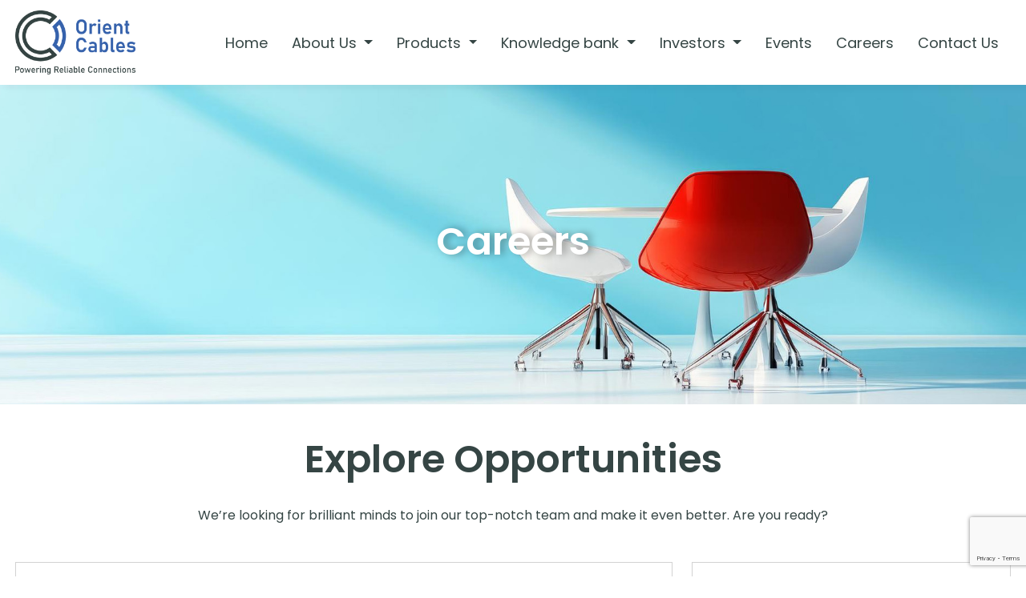

--- FILE ---
content_type: text/html; charset=UTF-8
request_url: https://orientcables.in/careers/
body_size: 14647
content:
<!DOCTYPE html>
<html lang="en-US" prefix="og: https://ogp.me/ns#">

<head>
<!-- Google tag (gtag.js) --> <script async src="https://www.googletagmanager.com/gtag/js?id=G-9JPTCCDNXE"></script> <script>   window.dataLayer = window.dataLayer || [];   function gtag(){dataLayer.push(arguments);}   gtag('js', new Date());   gtag('config', 'G-9JPTCCDNXE'); </script>	
<meta name="google-site-verification" content="be9h72J-QrRGDq1DnPxW086pXB5rmZAg_1I6CDnvBkQ" />	
    <meta charset="UTF-8">
    <meta name="viewport" content="width=device-width, initial-scale=1, shrink-to-fit=no">

    
<!-- Search Engine Optimization by Rank Math - https://rankmath.com/ -->
<title>Careers in Engineering, Sales &amp; Design | Join Our Team</title>
<meta name="description" content="Discover exciting careers in engineering, production, sales, design, and plant management in Bhiwadi &amp; Gurugram. Contact us and apply now to grow your professional journey."/>
<meta name="robots" content="follow, index, max-snippet:-1, max-video-preview:-1, max-image-preview:large"/>
<link rel="canonical" href="https://orientcables.in/careers/" />
<meta property="og:locale" content="en_US" />
<meta property="og:type" content="article" />
<meta property="og:title" content="Careers in Engineering, Sales &amp; Design | Join Our Team" />
<meta property="og:description" content="Discover exciting careers in engineering, production, sales, design, and plant management in Bhiwadi &amp; Gurugram. Contact us and apply now to grow your professional journey." />
<meta property="og:url" content="https://orientcables.in/careers/" />
<meta property="og:site_name" content="Orient Cables" />
<meta property="og:updated_time" content="2025-08-04T05:23:47+00:00" />
<meta property="og:image" content="https://orientcables.in/wp-content/uploads/2025/07/Careers-Banner-1920-1.jpg" />
<meta property="og:image:secure_url" content="https://orientcables.in/wp-content/uploads/2025/07/Careers-Banner-1920-1.jpg" />
<meta property="og:image:width" content="1920" />
<meta property="og:image:height" content="562" />
<meta property="og:image:alt" content="Careers" />
<meta property="og:image:type" content="image/jpeg" />
<meta property="article:published_time" content="2023-05-10T05:36:53+00:00" />
<meta property="article:modified_time" content="2025-08-04T05:23:47+00:00" />
<meta name="twitter:card" content="summary_large_image" />
<meta name="twitter:title" content="Careers in Engineering, Sales &amp; Design | Join Our Team" />
<meta name="twitter:description" content="Discover exciting careers in engineering, production, sales, design, and plant management in Bhiwadi &amp; Gurugram. Contact us and apply now to grow your professional journey." />
<meta name="twitter:image" content="https://orientcables.in/wp-content/uploads/2025/07/Careers-Banner-1920-1.jpg" />
<meta name="twitter:label1" content="Time to read" />
<meta name="twitter:data1" content="Less than a minute" />
<script type="application/ld+json" class="rank-math-schema">{"@context":"https://schema.org","@graph":[{"@type":"Organization","@id":"https://orientcables.in/#organization","name":"Orient Cables","url":"https://orientcables.in","logo":{"@type":"ImageObject","@id":"https://orientcables.in/#logo","url":"https://orientcables.in/wp-content/uploads/2025/07/favicon.png","contentUrl":"https://orientcables.in/wp-content/uploads/2025/07/favicon.png","caption":"Orient Cables","inLanguage":"en-US","width":"211","height":"212"}},{"@type":"WebSite","@id":"https://orientcables.in/#website","url":"https://orientcables.in","name":"Orient Cables","publisher":{"@id":"https://orientcables.in/#organization"},"inLanguage":"en-US"},{"@type":"ImageObject","@id":"https://orientcables.in/wp-content/uploads/2025/07/Careers-Banner-1920-1.jpg","url":"https://orientcables.in/wp-content/uploads/2025/07/Careers-Banner-1920-1.jpg","width":"1920","height":"562","inLanguage":"en-US"},{"@type":"BreadcrumbList","@id":"https://orientcables.in/careers/#breadcrumb","itemListElement":[{"@type":"ListItem","position":"1","item":{"@id":"https://orientcables.in","name":"Home"}},{"@type":"ListItem","position":"2","item":{"@id":"https://orientcables.in/careers/","name":"Careers"}}]},{"@type":"WebPage","@id":"https://orientcables.in/careers/#webpage","url":"https://orientcables.in/careers/","name":"Careers in Engineering, Sales &amp; Design | Join Our Team","datePublished":"2023-05-10T05:36:53+00:00","dateModified":"2025-08-04T05:23:47+00:00","isPartOf":{"@id":"https://orientcables.in/#website"},"primaryImageOfPage":{"@id":"https://orientcables.in/wp-content/uploads/2025/07/Careers-Banner-1920-1.jpg"},"inLanguage":"en-US","breadcrumb":{"@id":"https://orientcables.in/careers/#breadcrumb"}},{"@type":"Person","@id":"https://orientcables.in/author/admin/","name":"admin","url":"https://orientcables.in/author/admin/","image":{"@type":"ImageObject","@id":"https://secure.gravatar.com/avatar/9072ce6d83be1d4de33d0255dd9d1974db64e74cfdce118918c8a17c9c350aaa?s=96&amp;d=mm&amp;r=g","url":"https://secure.gravatar.com/avatar/9072ce6d83be1d4de33d0255dd9d1974db64e74cfdce118918c8a17c9c350aaa?s=96&amp;d=mm&amp;r=g","caption":"admin","inLanguage":"en-US"},"sameAs":["https://orientcables.in"],"worksFor":{"@id":"https://orientcables.in/#organization"}},{"@type":"Article","headline":"Careers in Engineering, Sales &amp; Design | Join Our Team","keywords":"Careers","datePublished":"2023-05-10T05:36:53+00:00","dateModified":"2025-08-04T05:23:47+00:00","author":{"@id":"https://orientcables.in/author/admin/","name":"admin"},"publisher":{"@id":"https://orientcables.in/#organization"},"description":"Discover exciting careers in engineering, production, sales, design, and plant management in Bhiwadi &amp; Gurugram. Contact us and apply now to grow your professional journey.","name":"Careers in Engineering, Sales &amp; Design | Join Our Team","@id":"https://orientcables.in/careers/#richSnippet","isPartOf":{"@id":"https://orientcables.in/careers/#webpage"},"image":{"@id":"https://orientcables.in/wp-content/uploads/2025/07/Careers-Banner-1920-1.jpg"},"inLanguage":"en-US","mainEntityOfPage":{"@id":"https://orientcables.in/careers/#webpage"}}]}</script>
<!-- /Rank Math WordPress SEO plugin -->

<link rel='dns-prefetch' href='//fonts.googleapis.com' />
<link rel='dns-prefetch' href='//cdnjs.cloudflare.com' />
<link rel="alternate" type="application/rss+xml" title="Orient Cables &raquo; Feed" href="https://orientcables.in/feed/" />
<link rel="alternate" type="application/rss+xml" title="Orient Cables &raquo; Comments Feed" href="https://orientcables.in/comments/feed/" />
<link rel="alternate" title="oEmbed (JSON)" type="application/json+oembed" href="https://orientcables.in/wp-json/oembed/1.0/embed?url=https%3A%2F%2Forientcables.in%2Fcareers%2F" />
<link rel="alternate" title="oEmbed (XML)" type="text/xml+oembed" href="https://orientcables.in/wp-json/oembed/1.0/embed?url=https%3A%2F%2Forientcables.in%2Fcareers%2F&#038;format=xml" />
<style id='wp-img-auto-sizes-contain-inline-css'>
img:is([sizes=auto i],[sizes^="auto," i]){contain-intrinsic-size:3000px 1500px}
/*# sourceURL=wp-img-auto-sizes-contain-inline-css */
</style>
<style id='wp-emoji-styles-inline-css'>

	img.wp-smiley, img.emoji {
		display: inline !important;
		border: none !important;
		box-shadow: none !important;
		height: 1em !important;
		width: 1em !important;
		margin: 0 0.07em !important;
		vertical-align: -0.1em !important;
		background: none !important;
		padding: 0 !important;
	}
/*# sourceURL=wp-emoji-styles-inline-css */
</style>
<style id='wp-block-library-inline-css'>
:root{--wp-block-synced-color:#7a00df;--wp-block-synced-color--rgb:122,0,223;--wp-bound-block-color:var(--wp-block-synced-color);--wp-editor-canvas-background:#ddd;--wp-admin-theme-color:#007cba;--wp-admin-theme-color--rgb:0,124,186;--wp-admin-theme-color-darker-10:#006ba1;--wp-admin-theme-color-darker-10--rgb:0,107,160.5;--wp-admin-theme-color-darker-20:#005a87;--wp-admin-theme-color-darker-20--rgb:0,90,135;--wp-admin-border-width-focus:2px}@media (min-resolution:192dpi){:root{--wp-admin-border-width-focus:1.5px}}.wp-element-button{cursor:pointer}:root .has-very-light-gray-background-color{background-color:#eee}:root .has-very-dark-gray-background-color{background-color:#313131}:root .has-very-light-gray-color{color:#eee}:root .has-very-dark-gray-color{color:#313131}:root .has-vivid-green-cyan-to-vivid-cyan-blue-gradient-background{background:linear-gradient(135deg,#00d084,#0693e3)}:root .has-purple-crush-gradient-background{background:linear-gradient(135deg,#34e2e4,#4721fb 50%,#ab1dfe)}:root .has-hazy-dawn-gradient-background{background:linear-gradient(135deg,#faaca8,#dad0ec)}:root .has-subdued-olive-gradient-background{background:linear-gradient(135deg,#fafae1,#67a671)}:root .has-atomic-cream-gradient-background{background:linear-gradient(135deg,#fdd79a,#004a59)}:root .has-nightshade-gradient-background{background:linear-gradient(135deg,#330968,#31cdcf)}:root .has-midnight-gradient-background{background:linear-gradient(135deg,#020381,#2874fc)}:root{--wp--preset--font-size--normal:16px;--wp--preset--font-size--huge:42px}.has-regular-font-size{font-size:1em}.has-larger-font-size{font-size:2.625em}.has-normal-font-size{font-size:var(--wp--preset--font-size--normal)}.has-huge-font-size{font-size:var(--wp--preset--font-size--huge)}.has-text-align-center{text-align:center}.has-text-align-left{text-align:left}.has-text-align-right{text-align:right}.has-fit-text{white-space:nowrap!important}#end-resizable-editor-section{display:none}.aligncenter{clear:both}.items-justified-left{justify-content:flex-start}.items-justified-center{justify-content:center}.items-justified-right{justify-content:flex-end}.items-justified-space-between{justify-content:space-between}.screen-reader-text{border:0;clip-path:inset(50%);height:1px;margin:-1px;overflow:hidden;padding:0;position:absolute;width:1px;word-wrap:normal!important}.screen-reader-text:focus{background-color:#ddd;clip-path:none;color:#444;display:block;font-size:1em;height:auto;left:5px;line-height:normal;padding:15px 23px 14px;text-decoration:none;top:5px;width:auto;z-index:100000}html :where(.has-border-color){border-style:solid}html :where([style*=border-top-color]){border-top-style:solid}html :where([style*=border-right-color]){border-right-style:solid}html :where([style*=border-bottom-color]){border-bottom-style:solid}html :where([style*=border-left-color]){border-left-style:solid}html :where([style*=border-width]){border-style:solid}html :where([style*=border-top-width]){border-top-style:solid}html :where([style*=border-right-width]){border-right-style:solid}html :where([style*=border-bottom-width]){border-bottom-style:solid}html :where([style*=border-left-width]){border-left-style:solid}html :where(img[class*=wp-image-]){height:auto;max-width:100%}:where(figure){margin:0 0 1em}html :where(.is-position-sticky){--wp-admin--admin-bar--position-offset:var(--wp-admin--admin-bar--height,0px)}@media screen and (max-width:600px){html :where(.is-position-sticky){--wp-admin--admin-bar--position-offset:0px}}

/*# sourceURL=wp-block-library-inline-css */
</style><style id='wp-block-heading-inline-css'>
h1:where(.wp-block-heading).has-background,h2:where(.wp-block-heading).has-background,h3:where(.wp-block-heading).has-background,h4:where(.wp-block-heading).has-background,h5:where(.wp-block-heading).has-background,h6:where(.wp-block-heading).has-background{padding:1.25em 2.375em}h1.has-text-align-left[style*=writing-mode]:where([style*=vertical-lr]),h1.has-text-align-right[style*=writing-mode]:where([style*=vertical-rl]),h2.has-text-align-left[style*=writing-mode]:where([style*=vertical-lr]),h2.has-text-align-right[style*=writing-mode]:where([style*=vertical-rl]),h3.has-text-align-left[style*=writing-mode]:where([style*=vertical-lr]),h3.has-text-align-right[style*=writing-mode]:where([style*=vertical-rl]),h4.has-text-align-left[style*=writing-mode]:where([style*=vertical-lr]),h4.has-text-align-right[style*=writing-mode]:where([style*=vertical-rl]),h5.has-text-align-left[style*=writing-mode]:where([style*=vertical-lr]),h5.has-text-align-right[style*=writing-mode]:where([style*=vertical-rl]),h6.has-text-align-left[style*=writing-mode]:where([style*=vertical-lr]),h6.has-text-align-right[style*=writing-mode]:where([style*=vertical-rl]){rotate:180deg}
/*# sourceURL=https://orientcables.in/wp-includes/blocks/heading/style.min.css */
</style>
<style id='wp-block-paragraph-inline-css'>
.is-small-text{font-size:.875em}.is-regular-text{font-size:1em}.is-large-text{font-size:2.25em}.is-larger-text{font-size:3em}.has-drop-cap:not(:focus):first-letter{float:left;font-size:8.4em;font-style:normal;font-weight:100;line-height:.68;margin:.05em .1em 0 0;text-transform:uppercase}body.rtl .has-drop-cap:not(:focus):first-letter{float:none;margin-left:.1em}p.has-drop-cap.has-background{overflow:hidden}:root :where(p.has-background){padding:1.25em 2.375em}:where(p.has-text-color:not(.has-link-color)) a{color:inherit}p.has-text-align-left[style*="writing-mode:vertical-lr"],p.has-text-align-right[style*="writing-mode:vertical-rl"]{rotate:180deg}
/*# sourceURL=https://orientcables.in/wp-includes/blocks/paragraph/style.min.css */
</style>
<style id='global-styles-inline-css'>
:root{--wp--preset--aspect-ratio--square: 1;--wp--preset--aspect-ratio--4-3: 4/3;--wp--preset--aspect-ratio--3-4: 3/4;--wp--preset--aspect-ratio--3-2: 3/2;--wp--preset--aspect-ratio--2-3: 2/3;--wp--preset--aspect-ratio--16-9: 16/9;--wp--preset--aspect-ratio--9-16: 9/16;--wp--preset--color--black: #000000;--wp--preset--color--cyan-bluish-gray: #abb8c3;--wp--preset--color--white: #ffffff;--wp--preset--color--pale-pink: #f78da7;--wp--preset--color--vivid-red: #cf2e2e;--wp--preset--color--luminous-vivid-orange: #ff6900;--wp--preset--color--luminous-vivid-amber: #fcb900;--wp--preset--color--light-green-cyan: #7bdcb5;--wp--preset--color--vivid-green-cyan: #00d084;--wp--preset--color--pale-cyan-blue: #8ed1fc;--wp--preset--color--vivid-cyan-blue: #0693e3;--wp--preset--color--vivid-purple: #9b51e0;--wp--preset--gradient--vivid-cyan-blue-to-vivid-purple: linear-gradient(135deg,rgb(6,147,227) 0%,rgb(155,81,224) 100%);--wp--preset--gradient--light-green-cyan-to-vivid-green-cyan: linear-gradient(135deg,rgb(122,220,180) 0%,rgb(0,208,130) 100%);--wp--preset--gradient--luminous-vivid-amber-to-luminous-vivid-orange: linear-gradient(135deg,rgb(252,185,0) 0%,rgb(255,105,0) 100%);--wp--preset--gradient--luminous-vivid-orange-to-vivid-red: linear-gradient(135deg,rgb(255,105,0) 0%,rgb(207,46,46) 100%);--wp--preset--gradient--very-light-gray-to-cyan-bluish-gray: linear-gradient(135deg,rgb(238,238,238) 0%,rgb(169,184,195) 100%);--wp--preset--gradient--cool-to-warm-spectrum: linear-gradient(135deg,rgb(74,234,220) 0%,rgb(151,120,209) 20%,rgb(207,42,186) 40%,rgb(238,44,130) 60%,rgb(251,105,98) 80%,rgb(254,248,76) 100%);--wp--preset--gradient--blush-light-purple: linear-gradient(135deg,rgb(255,206,236) 0%,rgb(152,150,240) 100%);--wp--preset--gradient--blush-bordeaux: linear-gradient(135deg,rgb(254,205,165) 0%,rgb(254,45,45) 50%,rgb(107,0,62) 100%);--wp--preset--gradient--luminous-dusk: linear-gradient(135deg,rgb(255,203,112) 0%,rgb(199,81,192) 50%,rgb(65,88,208) 100%);--wp--preset--gradient--pale-ocean: linear-gradient(135deg,rgb(255,245,203) 0%,rgb(182,227,212) 50%,rgb(51,167,181) 100%);--wp--preset--gradient--electric-grass: linear-gradient(135deg,rgb(202,248,128) 0%,rgb(113,206,126) 100%);--wp--preset--gradient--midnight: linear-gradient(135deg,rgb(2,3,129) 0%,rgb(40,116,252) 100%);--wp--preset--font-size--small: 13px;--wp--preset--font-size--medium: 20px;--wp--preset--font-size--large: 36px;--wp--preset--font-size--x-large: 42px;--wp--preset--spacing--20: 0.44rem;--wp--preset--spacing--30: 0.67rem;--wp--preset--spacing--40: 1rem;--wp--preset--spacing--50: 1.5rem;--wp--preset--spacing--60: 2.25rem;--wp--preset--spacing--70: 3.38rem;--wp--preset--spacing--80: 5.06rem;--wp--preset--shadow--natural: 6px 6px 9px rgba(0, 0, 0, 0.2);--wp--preset--shadow--deep: 12px 12px 50px rgba(0, 0, 0, 0.4);--wp--preset--shadow--sharp: 6px 6px 0px rgba(0, 0, 0, 0.2);--wp--preset--shadow--outlined: 6px 6px 0px -3px rgb(255, 255, 255), 6px 6px rgb(0, 0, 0);--wp--preset--shadow--crisp: 6px 6px 0px rgb(0, 0, 0);}:where(.is-layout-flex){gap: 0.5em;}:where(.is-layout-grid){gap: 0.5em;}body .is-layout-flex{display: flex;}.is-layout-flex{flex-wrap: wrap;align-items: center;}.is-layout-flex > :is(*, div){margin: 0;}body .is-layout-grid{display: grid;}.is-layout-grid > :is(*, div){margin: 0;}:where(.wp-block-columns.is-layout-flex){gap: 2em;}:where(.wp-block-columns.is-layout-grid){gap: 2em;}:where(.wp-block-post-template.is-layout-flex){gap: 1.25em;}:where(.wp-block-post-template.is-layout-grid){gap: 1.25em;}.has-black-color{color: var(--wp--preset--color--black) !important;}.has-cyan-bluish-gray-color{color: var(--wp--preset--color--cyan-bluish-gray) !important;}.has-white-color{color: var(--wp--preset--color--white) !important;}.has-pale-pink-color{color: var(--wp--preset--color--pale-pink) !important;}.has-vivid-red-color{color: var(--wp--preset--color--vivid-red) !important;}.has-luminous-vivid-orange-color{color: var(--wp--preset--color--luminous-vivid-orange) !important;}.has-luminous-vivid-amber-color{color: var(--wp--preset--color--luminous-vivid-amber) !important;}.has-light-green-cyan-color{color: var(--wp--preset--color--light-green-cyan) !important;}.has-vivid-green-cyan-color{color: var(--wp--preset--color--vivid-green-cyan) !important;}.has-pale-cyan-blue-color{color: var(--wp--preset--color--pale-cyan-blue) !important;}.has-vivid-cyan-blue-color{color: var(--wp--preset--color--vivid-cyan-blue) !important;}.has-vivid-purple-color{color: var(--wp--preset--color--vivid-purple) !important;}.has-black-background-color{background-color: var(--wp--preset--color--black) !important;}.has-cyan-bluish-gray-background-color{background-color: var(--wp--preset--color--cyan-bluish-gray) !important;}.has-white-background-color{background-color: var(--wp--preset--color--white) !important;}.has-pale-pink-background-color{background-color: var(--wp--preset--color--pale-pink) !important;}.has-vivid-red-background-color{background-color: var(--wp--preset--color--vivid-red) !important;}.has-luminous-vivid-orange-background-color{background-color: var(--wp--preset--color--luminous-vivid-orange) !important;}.has-luminous-vivid-amber-background-color{background-color: var(--wp--preset--color--luminous-vivid-amber) !important;}.has-light-green-cyan-background-color{background-color: var(--wp--preset--color--light-green-cyan) !important;}.has-vivid-green-cyan-background-color{background-color: var(--wp--preset--color--vivid-green-cyan) !important;}.has-pale-cyan-blue-background-color{background-color: var(--wp--preset--color--pale-cyan-blue) !important;}.has-vivid-cyan-blue-background-color{background-color: var(--wp--preset--color--vivid-cyan-blue) !important;}.has-vivid-purple-background-color{background-color: var(--wp--preset--color--vivid-purple) !important;}.has-black-border-color{border-color: var(--wp--preset--color--black) !important;}.has-cyan-bluish-gray-border-color{border-color: var(--wp--preset--color--cyan-bluish-gray) !important;}.has-white-border-color{border-color: var(--wp--preset--color--white) !important;}.has-pale-pink-border-color{border-color: var(--wp--preset--color--pale-pink) !important;}.has-vivid-red-border-color{border-color: var(--wp--preset--color--vivid-red) !important;}.has-luminous-vivid-orange-border-color{border-color: var(--wp--preset--color--luminous-vivid-orange) !important;}.has-luminous-vivid-amber-border-color{border-color: var(--wp--preset--color--luminous-vivid-amber) !important;}.has-light-green-cyan-border-color{border-color: var(--wp--preset--color--light-green-cyan) !important;}.has-vivid-green-cyan-border-color{border-color: var(--wp--preset--color--vivid-green-cyan) !important;}.has-pale-cyan-blue-border-color{border-color: var(--wp--preset--color--pale-cyan-blue) !important;}.has-vivid-cyan-blue-border-color{border-color: var(--wp--preset--color--vivid-cyan-blue) !important;}.has-vivid-purple-border-color{border-color: var(--wp--preset--color--vivid-purple) !important;}.has-vivid-cyan-blue-to-vivid-purple-gradient-background{background: var(--wp--preset--gradient--vivid-cyan-blue-to-vivid-purple) !important;}.has-light-green-cyan-to-vivid-green-cyan-gradient-background{background: var(--wp--preset--gradient--light-green-cyan-to-vivid-green-cyan) !important;}.has-luminous-vivid-amber-to-luminous-vivid-orange-gradient-background{background: var(--wp--preset--gradient--luminous-vivid-amber-to-luminous-vivid-orange) !important;}.has-luminous-vivid-orange-to-vivid-red-gradient-background{background: var(--wp--preset--gradient--luminous-vivid-orange-to-vivid-red) !important;}.has-very-light-gray-to-cyan-bluish-gray-gradient-background{background: var(--wp--preset--gradient--very-light-gray-to-cyan-bluish-gray) !important;}.has-cool-to-warm-spectrum-gradient-background{background: var(--wp--preset--gradient--cool-to-warm-spectrum) !important;}.has-blush-light-purple-gradient-background{background: var(--wp--preset--gradient--blush-light-purple) !important;}.has-blush-bordeaux-gradient-background{background: var(--wp--preset--gradient--blush-bordeaux) !important;}.has-luminous-dusk-gradient-background{background: var(--wp--preset--gradient--luminous-dusk) !important;}.has-pale-ocean-gradient-background{background: var(--wp--preset--gradient--pale-ocean) !important;}.has-electric-grass-gradient-background{background: var(--wp--preset--gradient--electric-grass) !important;}.has-midnight-gradient-background{background: var(--wp--preset--gradient--midnight) !important;}.has-small-font-size{font-size: var(--wp--preset--font-size--small) !important;}.has-medium-font-size{font-size: var(--wp--preset--font-size--medium) !important;}.has-large-font-size{font-size: var(--wp--preset--font-size--large) !important;}.has-x-large-font-size{font-size: var(--wp--preset--font-size--x-large) !important;}
/*# sourceURL=global-styles-inline-css */
</style>

<style id='classic-theme-styles-inline-css'>
/*! This file is auto-generated */
.wp-block-button__link{color:#fff;background-color:#32373c;border-radius:9999px;box-shadow:none;text-decoration:none;padding:calc(.667em + 2px) calc(1.333em + 2px);font-size:1.125em}.wp-block-file__button{background:#32373c;color:#fff;text-decoration:none}
/*# sourceURL=/wp-includes/css/classic-themes.min.css */
</style>
<link rel='stylesheet' id='contact-form-7-css' href='https://orientcables.in/wp-content/plugins/contact-form-7/includes/css/styles.css?ver=6.1.4' media='all' />
<link rel='stylesheet' id='main-css' href='https://orientcables.in/wp-content/themes/orient-cables/assets/dist/main.css?ver=6.9' media='all' />
<link rel='stylesheet' id='Poppins-css' href='https://fonts.googleapis.com/css2?family=Poppins%3Awght%40300%3B400%3B500%3B600%3B700%3B800&#038;display=swap&#038;ver=6.9' media='all' />
<link rel='stylesheet' id='fontawesome-css' href='https://cdnjs.cloudflare.com/ajax/libs/font-awesome/6.1.2/css/all.min.css?ver=6.9' media='all' />
<link rel='stylesheet' id='owlcarouselcss-css' href='https://orientcables.in/wp-content/themes/orient-cables/assets/owl-slider/owl.carousel.min.css?ver=6.9' media='all' />
<link rel='stylesheet' id='fancybox-css' href='https://orientcables.in/wp-content/themes/orient-cables/assets/jquery.fancybox.min.css?ver=6.9' media='all' />
<link rel='stylesheet' id='style-css' href='https://orientcables.in/wp-content/themes/orient-cables/style.css?ver=6.9' media='all' />
<script src="https://orientcables.in/wp-includes/js/jquery/jquery.min.js?ver=3.7.1" id="jquery-core-js"></script>
<script src="https://orientcables.in/wp-includes/js/jquery/jquery-migrate.min.js?ver=3.4.1" id="jquery-migrate-js"></script>
<link rel="https://api.w.org/" href="https://orientcables.in/wp-json/" /><link rel="alternate" title="JSON" type="application/json" href="https://orientcables.in/wp-json/wp/v2/pages/166" /><link rel="EditURI" type="application/rsd+xml" title="RSD" href="https://orientcables.in/xmlrpc.php?rsd" />
<meta name="generator" content="WordPress 6.9" />
<link rel='shortlink' href='https://orientcables.in/?p=166' />
<script src="https://cdnjs.cloudflare.com/ajax/libs/jquery/3.7.1/jquery.min.js" integrity="sha512-v2CJ7UaYy4JwqLDIrZUI/4hqeoQieOmAZNXBeQyjo21dadnwR+8ZaIJVT8EE2iyI61OV8e6M8PP2/4hpQINQ/g==" crossorigin="anonymous" referrerpolicy="no-referrer"></script><link rel="icon" href="https://orientcables.in/wp-content/uploads/2025/07/favicon-150x150.png" sizes="32x32" />
<link rel="icon" href="https://orientcables.in/wp-content/uploads/2025/07/favicon.png" sizes="192x192" />
<link rel="apple-touch-icon" href="https://orientcables.in/wp-content/uploads/2025/07/favicon.png" />
<meta name="msapplication-TileImage" content="https://orientcables.in/wp-content/uploads/2025/07/favicon.png" />
		<style id="wp-custom-css">
			.clsicons .ekit-heading__description {
    position: relative;
    bottom: 20px;
}
.clsList ul li
{
	line-height:35px;
	color:#000;
}
.clsHeight .profile-body {
    height: 340px;
}		</style>
		</head>


<body class="wp-singular page-template page-template-page-template page-template-careers-page-template page-template-page-templatecareers-page-template-php page page-id-166 wp-theme-orient-cables">

    
    <a href="#main" class="visually-hidden-focusable">Skip to main content</a>

    <div id="wrapper">
        <header class="main-header">
            <nav id="header" class="navbar navbar-expand-lg fixed-top ">
                <div class="container">

                                        <a class="navbar-brand scroll" href="https://orientcables.in" title="Orient Cables" rel="home">
             <!--<img src="https://orientcables.in/wp-content/themes/orient-cables/images/logo2.png" alt="Orient Cables">-->
						
				    <img src="https://orientcables.in/wp-content/uploads/2025/07/logo-blue.png" alt="" />
		
                    </a>
                    

                    
                    
                    <button class="navbar-toggler" type="button" data-bs-toggle="collapse" data-bs-target="#navbar" aria-controls="navbar" aria-expanded="false" aria-label="Toggle navigation">
                        <span class="navbar-toggler-icon"></span>
                    </button>

                    <div id="navbar" class="collapse navbar-collapse">
                        <ul id="menu-header-menu" class="navbar-nav ms-auto"><li itemscope="itemscope" itemtype="https://www.schema.org/SiteNavigationElement" id="menu-item-13" class="menu-item menu-item-type-post_type menu-item-object-page menu-item-home nav-item menu-item-13"><a title="Home" href="https://orientcables.in/" class="nav-link">Home</a></li>
<li itemscope="itemscope" itemtype="https://www.schema.org/SiteNavigationElement" id="menu-item-139" class="menu-item menu-item-type-post_type menu-item-object-page menu-item-has-children nav-item menu-item-139 dropdown"><a title="About Us" href="#" data-bs-toggle="dropdown" class="nav-link dropdown-toggle" aria-expanded="false">About Us <span class="caret"></span></a><ul role="menu" class="dropdown-menu"><li itemscope="itemscope" itemtype="https://www.schema.org/SiteNavigationElement" id="menu-item-307" class="menu-item menu-item-type-post_type menu-item-object-page menu-item-307"><a title="Who We Are" href="https://orientcables.in/about-us/" class="dropdown-item">Who We Are</a></li>
<li itemscope="itemscope" itemtype="https://www.schema.org/SiteNavigationElement" id="menu-item-1435" class="menu-item menu-item-type-post_type menu-item-object-page menu-item-1435"><a title="Mission Vision &#038; Core Values" href="https://orientcables.in/mission-vision/" class="dropdown-item">Mission Vision &#038; Core Values</a></li>
<li itemscope="itemscope" itemtype="https://www.schema.org/SiteNavigationElement" id="menu-item-2546" class="menu-item menu-item-type-post_type menu-item-object-page menu-item-2546"><a title="Management" href="https://orientcables.in/management/" class="dropdown-item">Management</a></li>
<li itemscope="itemscope" itemtype="https://www.schema.org/SiteNavigationElement" id="menu-item-2597" class="menu-item menu-item-type-post_type menu-item-object-page menu-item-2597"><a title="Key Milestones" href="https://orientcables.in/key-milestones/" class="dropdown-item">Key Milestones</a></li>
<li itemscope="itemscope" itemtype="https://www.schema.org/SiteNavigationElement" id="menu-item-198" class="menu-item menu-item-type-post_type menu-item-object-page menu-item-198"><a title="Certifications" href="https://orientcables.in/certifications/" class="dropdown-item">Certifications</a></li>
<li itemscope="itemscope" itemtype="https://www.schema.org/SiteNavigationElement" id="menu-item-1665" class="menu-item menu-item-type-post_type menu-item-object-page menu-item-1665"><a title="Corporate Social Responsibility" href="https://orientcables.in/corporate-social-responsibility-csr/" class="dropdown-item">Corporate Social Responsibility</a></li>
</ul>
</li>
<li itemscope="itemscope" itemtype="https://www.schema.org/SiteNavigationElement" id="menu-item-2505" class="menu-item menu-item-type-post_type_archive menu-item-object-products menu-item-has-children nav-item menu-item-2505 dropdown"><a title="Products" href="#" data-bs-toggle="dropdown" class="nav-link dropdown-toggle" aria-expanded="false">Products <span class="caret"></span></a><ul role="menu" class="dropdown-menu"><li itemscope="itemscope" itemtype="https://www.schema.org/SiteNavigationElement" id="menu-item-2719" class="menu-item menu-item-type-taxonomy menu-item-object-product_categories menu-item-has-children menu-item-2719 dropdown"><a title="Networking Cables" href="#" data-bs-toggle="dropdown" class="nav-link dropdown-toggle" aria-expanded="false">Networking Cables</a><ul role="menu" class="dropdown-menu"><li itemscope="itemscope" itemtype="https://www.schema.org/SiteNavigationElement" id="menu-item-2720" class="menu-item menu-item-type-taxonomy menu-item-object-product_categories menu-item-2720"><a title="Cat 5e" href="https://orientcables.in/product-categories/cat5e/" class="dropdown-item">Cat 5e</a></li>
<li itemscope="itemscope" itemtype="https://www.schema.org/SiteNavigationElement" id="menu-item-2721" class="menu-item menu-item-type-taxonomy menu-item-object-product_categories menu-item-2721"><a title="Cat 6" href="https://orientcables.in/product-categories/cat6/" class="dropdown-item">Cat 6</a></li>
<li itemscope="itemscope" itemtype="https://www.schema.org/SiteNavigationElement" id="menu-item-2722" class="menu-item menu-item-type-taxonomy menu-item-object-product_categories menu-item-2722"><a title="Cat 6A" href="https://orientcables.in/product-categories/cat-6a/" class="dropdown-item">Cat 6A</a></li>
	</ul>
</li>
<li itemscope="itemscope" itemtype="https://www.schema.org/SiteNavigationElement" id="menu-item-2723" class="menu-item menu-item-type-taxonomy menu-item-object-product_categories menu-item-has-children menu-item-2723 dropdown"><a title="Optical Fiber Cables" href="#" data-bs-toggle="dropdown" class="nav-link dropdown-toggle" aria-expanded="false">Optical Fiber Cables</a><ul role="menu" class="dropdown-menu"><li itemscope="itemscope" itemtype="https://www.schema.org/SiteNavigationElement" id="menu-item-2724" class="menu-item menu-item-type-taxonomy menu-item-object-product_categories menu-item-2724"><a title="Hybrid Cable" href="https://orientcables.in/product-categories/hybrid-cable/" class="dropdown-item">Hybrid Cable</a></li>
<li itemscope="itemscope" itemtype="https://www.schema.org/SiteNavigationElement" id="menu-item-2725" class="menu-item menu-item-type-taxonomy menu-item-object-product_categories menu-item-2725"><a title="Unitube Unarmoured" href="https://orientcables.in/product-categories/unitube-unarmoured/" class="dropdown-item">Unitube Unarmoured</a></li>
<li itemscope="itemscope" itemtype="https://www.schema.org/SiteNavigationElement" id="menu-item-2726" class="menu-item menu-item-type-taxonomy menu-item-object-product_categories menu-item-2726"><a title="Unitube Armoured" href="https://orientcables.in/product-categories/unitube-armoured/" class="dropdown-item">Unitube Armoured</a></li>
<li itemscope="itemscope" itemtype="https://www.schema.org/SiteNavigationElement" id="menu-item-2727" class="menu-item menu-item-type-taxonomy menu-item-object-product_categories menu-item-2727"><a title="Multitube Unarmoured" href="https://orientcables.in/product-categories/multitube-unarmoured/" class="dropdown-item">Multitube Unarmoured</a></li>
<li itemscope="itemscope" itemtype="https://www.schema.org/SiteNavigationElement" id="menu-item-2728" class="menu-item menu-item-type-taxonomy menu-item-object-product_categories menu-item-2728"><a title="Multitube Armoured" href="https://orientcables.in/product-categories/multitube-armoured/" class="dropdown-item">Multitube Armoured</a></li>
<li itemscope="itemscope" itemtype="https://www.schema.org/SiteNavigationElement" id="menu-item-2729" class="menu-item menu-item-type-taxonomy menu-item-object-product_categories menu-item-2729"><a title="Micro Duct" href="https://orientcables.in/product-categories/micro-duct/" class="dropdown-item">Micro Duct</a></li>
<li itemscope="itemscope" itemtype="https://www.schema.org/SiteNavigationElement" id="menu-item-2730" class="menu-item menu-item-type-taxonomy menu-item-object-product_categories menu-item-2730"><a title="Figure 8 Cable" href="https://orientcables.in/product-categories/figure-8-cable/" class="dropdown-item">Figure 8 Cable</a></li>
<li itemscope="itemscope" itemtype="https://www.schema.org/SiteNavigationElement" id="menu-item-2731" class="menu-item menu-item-type-taxonomy menu-item-object-product_categories menu-item-2731"><a title="ADSS" href="https://orientcables.in/product-categories/adss/" class="dropdown-item">ADSS</a></li>
<li itemscope="itemscope" itemtype="https://www.schema.org/SiteNavigationElement" id="menu-item-2732" class="menu-item menu-item-type-taxonomy menu-item-object-product_categories menu-item-2732"><a title="Simplex/Duplex" href="https://orientcables.in/product-categories/simplex-duplex/" class="dropdown-item">Simplex/Duplex</a></li>
<li itemscope="itemscope" itemtype="https://www.schema.org/SiteNavigationElement" id="menu-item-2733" class="menu-item menu-item-type-taxonomy menu-item-object-product_categories menu-item-2733"><a title="Indoor Riser" href="https://orientcables.in/product-categories/indoor-riser/" class="dropdown-item">Indoor Riser</a></li>
<li itemscope="itemscope" itemtype="https://www.schema.org/SiteNavigationElement" id="menu-item-2734" class="menu-item menu-item-type-taxonomy menu-item-object-product_categories menu-item-2734"><a title="Spiral Armoured Cable" href="https://orientcables.in/product-categories/spiral-armoured-cable/" class="dropdown-item">Spiral Armoured Cable</a></li>
<li itemscope="itemscope" itemtype="https://www.schema.org/SiteNavigationElement" id="menu-item-2735" class="menu-item menu-item-type-taxonomy menu-item-object-product_categories menu-item-2735"><a title="Indoor Flat Drop" href="https://orientcables.in/product-categories/indoor-flat-drop/" class="dropdown-item">Indoor Flat Drop</a></li>
<li itemscope="itemscope" itemtype="https://www.schema.org/SiteNavigationElement" id="menu-item-2736" class="menu-item menu-item-type-taxonomy menu-item-object-product_categories menu-item-2736"><a title="Indoor/Outdoor Flat Drop" href="https://orientcables.in/product-categories/indoor-outdoor-flat-drop/" class="dropdown-item">Indoor/Outdoor Flat Drop</a></li>
	</ul>
</li>
<li itemscope="itemscope" itemtype="https://www.schema.org/SiteNavigationElement" id="menu-item-2737" class="menu-item menu-item-type-taxonomy menu-item-object-product_categories menu-item-has-children menu-item-2737 dropdown"><a title="Copper Terminated Assemblies" href="#" data-bs-toggle="dropdown" class="nav-link dropdown-toggle" aria-expanded="false">Copper Terminated Assemblies</a><ul role="menu" class="dropdown-menu"><li itemscope="itemscope" itemtype="https://www.schema.org/SiteNavigationElement" id="menu-item-2738" class="menu-item menu-item-type-taxonomy menu-item-object-product_categories menu-item-2738"><a title="CAT5e" href="https://orientcables.in/product-categories/cat5e-copper-terminated-assemblies/" class="dropdown-item">CAT5e</a></li>
<li itemscope="itemscope" itemtype="https://www.schema.org/SiteNavigationElement" id="menu-item-2739" class="menu-item menu-item-type-taxonomy menu-item-object-product_categories menu-item-2739"><a title="CAT6" href="https://orientcables.in/product-categories/cat6-copper-terminated-assemblies/" class="dropdown-item">CAT6</a></li>
<li itemscope="itemscope" itemtype="https://www.schema.org/SiteNavigationElement" id="menu-item-2740" class="menu-item menu-item-type-taxonomy menu-item-object-product_categories menu-item-2740"><a title="CAT6A" href="https://orientcables.in/product-categories/cat6a/" class="dropdown-item">CAT6A</a></li>
	</ul>
</li>
<li itemscope="itemscope" itemtype="https://www.schema.org/SiteNavigationElement" id="menu-item-2741" class="menu-item menu-item-type-taxonomy menu-item-object-product_categories menu-item-2741"><a title="Optical Fiber Terminated Assemblies" href="https://orientcables.in/product-categories/optical-fiber-terminated-assemblies/" class="dropdown-item">Optical Fiber Terminated Assemblies</a></li>
<li itemscope="itemscope" itemtype="https://www.schema.org/SiteNavigationElement" id="menu-item-2742" class="menu-item menu-item-type-taxonomy menu-item-object-product_categories menu-item-has-children menu-item-2742 dropdown"><a title="Coaxial Cables" href="#" data-bs-toggle="dropdown" class="nav-link dropdown-toggle" aria-expanded="false">Coaxial Cables</a><ul role="menu" class="dropdown-menu"><li itemscope="itemscope" itemtype="https://www.schema.org/SiteNavigationElement" id="menu-item-2743" class="menu-item menu-item-type-taxonomy menu-item-object-product_categories menu-item-2743"><a title="CCTV" href="https://orientcables.in/product-categories/cctv/" class="dropdown-item">CCTV</a></li>
<li itemscope="itemscope" itemtype="https://www.schema.org/SiteNavigationElement" id="menu-item-2744" class="menu-item menu-item-type-taxonomy menu-item-object-product_categories menu-item-2744"><a title="RG Series" href="https://orientcables.in/product-categories/rg-series/" class="dropdown-item">RG Series</a></li>
	</ul>
</li>
<li itemscope="itemscope" itemtype="https://www.schema.org/SiteNavigationElement" id="menu-item-2745" class="menu-item menu-item-type-taxonomy menu-item-object-product_categories menu-item-2745"><a title="Telecommunication Cables" href="https://orientcables.in/product-categories/telecommunication-cables/" class="dropdown-item">Telecommunication Cables</a></li>
<li itemscope="itemscope" itemtype="https://www.schema.org/SiteNavigationElement" id="menu-item-2746" class="menu-item menu-item-type-taxonomy menu-item-object-product_categories menu-item-2746"><a title="Solar DC Cable" href="https://orientcables.in/product-categories/solardcwire/" class="dropdown-item">Solar DC Cable</a></li>
<li itemscope="itemscope" itemtype="https://www.schema.org/SiteNavigationElement" id="menu-item-2747" class="menu-item menu-item-type-taxonomy menu-item-object-product_categories menu-item-has-children menu-item-2747 dropdown"><a title="Power Cables" href="#" data-bs-toggle="dropdown" class="nav-link dropdown-toggle" aria-expanded="false">Power Cables</a><ul role="menu" class="dropdown-menu"><li itemscope="itemscope" itemtype="https://www.schema.org/SiteNavigationElement" id="menu-item-2748" class="menu-item menu-item-type-taxonomy menu-item-object-product_categories menu-item-2748"><a title="Single Core &amp; Multicore Flexible Cable" href="https://orientcables.in/product-categories/single-core-multicore-flexible-cable/" class="dropdown-item">Single Core &amp; Multicore Flexible Cable</a></li>
	</ul>
</li>
<li itemscope="itemscope" itemtype="https://www.schema.org/SiteNavigationElement" id="menu-item-2749" class="menu-item menu-item-type-taxonomy menu-item-object-product_categories menu-item-has-children menu-item-2749 dropdown"><a title="Other Products" href="#" data-bs-toggle="dropdown" class="nav-link dropdown-toggle" aria-expanded="false">Other Products</a><ul role="menu" class="dropdown-menu"><li itemscope="itemscope" itemtype="https://www.schema.org/SiteNavigationElement" id="menu-item-3201" class="menu-item menu-item-type-custom menu-item-object-custom menu-item-3201"><a title="Tethered Drone System" href="https://orientcables.in/product-categories/other-products/" class="dropdown-item">Tethered Drone System</a></li>
<li itemscope="itemscope" itemtype="https://www.schema.org/SiteNavigationElement" id="menu-item-3202" class="menu-item menu-item-type-custom menu-item-object-custom menu-item-3202"><a title="EV Charging Cable &amp; Gun" href="https://orientcables.in/product-categories/other-products/" class="dropdown-item">EV Charging Cable &#038; Gun</a></li>
<li itemscope="itemscope" itemtype="https://www.schema.org/SiteNavigationElement" id="menu-item-3203" class="menu-item menu-item-type-custom menu-item-object-custom menu-item-3203"><a title="Power Cord" href="https://orientcables.in/product-categories/other-products/" class="dropdown-item">Power Cord</a></li>
<li itemscope="itemscope" itemtype="https://www.schema.org/SiteNavigationElement" id="menu-item-3204" class="menu-item menu-item-type-custom menu-item-object-custom menu-item-3204"><a title="Power Strip/Extension Board" href="https://orientcables.in/product-categories/other-products/" class="dropdown-item">Power Strip/Extension Board</a></li>
<li itemscope="itemscope" itemtype="https://www.schema.org/SiteNavigationElement" id="menu-item-3205" class="menu-item menu-item-type-custom menu-item-object-custom menu-item-3205"><a title="Keystone Jack" href="https://orientcables.in/product-categories/other-products/" class="dropdown-item">Keystone Jack</a></li>
	</ul>
</li>
</ul>
</li>
<li itemscope="itemscope" itemtype="https://www.schema.org/SiteNavigationElement" id="menu-item-16" class="menu-item menu-item-type-custom menu-item-object-custom menu-item-has-children nav-item menu-item-16 dropdown"><a title="Knowledge bank" href="#" data-bs-toggle="dropdown" class="nav-link dropdown-toggle" aria-expanded="false">Knowledge bank <span class="caret"></span></a><ul role="menu" class="dropdown-menu"><li itemscope="itemscope" itemtype="https://www.schema.org/SiteNavigationElement" id="menu-item-299" class="menu-item menu-item-type-post_type menu-item-object-page menu-item-299"><a title="Glossary of Terms" href="https://orientcables.in/glossary-of-terms/" class="dropdown-item">Glossary of Terms</a></li>
<li itemscope="itemscope" itemtype="https://www.schema.org/SiteNavigationElement" id="menu-item-297" class="menu-item menu-item-type-post_type menu-item-object-page menu-item-297"><a title="Insulating Compounds" href="https://orientcables.in/insulating-compounds/" class="dropdown-item">Insulating Compounds</a></li>
<li itemscope="itemscope" itemtype="https://www.schema.org/SiteNavigationElement" id="menu-item-298" class="menu-item menu-item-type-post_type menu-item-object-page menu-item-298"><a title="Jackets and Insulation Materials" href="https://orientcables.in/jackets-and-insulation/" class="dropdown-item">Jackets and Insulation Materials</a></li>
<li itemscope="itemscope" itemtype="https://www.schema.org/SiteNavigationElement" id="menu-item-296" class="menu-item menu-item-type-post_type menu-item-object-page menu-item-296"><a title="Copper Wire Gauge Dimensions" href="https://orientcables.in/copper-wire-gauge-dimensions/" class="dropdown-item">Copper Wire Gauge Dimensions</a></li>
</ul>
</li>
<li itemscope="itemscope" itemtype="https://www.schema.org/SiteNavigationElement" id="menu-item-2488" class="menu-item menu-item-type-custom menu-item-object-custom menu-item-has-children nav-item menu-item-2488 dropdown"><a title="Investors" href="#" data-bs-toggle="dropdown" class="nav-link dropdown-toggle" aria-expanded="false">Investors <span class="caret"></span></a><ul role="menu" class="dropdown-menu"><li itemscope="itemscope" itemtype="https://www.schema.org/SiteNavigationElement" id="menu-item-2821" class="menu-item menu-item-type-post_type menu-item-object-page menu-item-2821"><a title="Annual Reports" href="https://orientcables.in/annual-reports/" class="dropdown-item">Annual Reports</a></li>
<li itemscope="itemscope" itemtype="https://www.schema.org/SiteNavigationElement" id="menu-item-2820" class="menu-item menu-item-type-post_type menu-item-object-page menu-item-2820"><a title="Board &#038; its Committees" href="https://orientcables.in/board-its-committees/" class="dropdown-item">Board &#038; its Committees</a></li>
<li itemscope="itemscope" itemtype="https://www.schema.org/SiteNavigationElement" id="menu-item-2819" class="menu-item menu-item-type-post_type menu-item-object-page menu-item-2819"><a title="Financial Statements" href="https://orientcables.in/financials/" class="dropdown-item">Financial Statements</a></li>
<li itemscope="itemscope" itemtype="https://www.schema.org/SiteNavigationElement" id="menu-item-2818" class="menu-item menu-item-type-post_type menu-item-object-page menu-item-2818"><a title="Codes &#038; Policies" href="https://orientcables.in/governance/" class="dropdown-item">Codes &#038; Policies</a></li>
<li itemscope="itemscope" itemtype="https://www.schema.org/SiteNavigationElement" id="menu-item-3192" class="menu-item menu-item-type-post_type menu-item-object-page menu-item-3192"><a title="Corrigendum cum Addendum" href="https://orientcables.in/corrigendum-cum-addendum/" class="dropdown-item">Corrigendum cum Addendum</a></li>
<li itemscope="itemscope" itemtype="https://www.schema.org/SiteNavigationElement" id="menu-item-2817" class="menu-item menu-item-type-post_type menu-item-object-page menu-item-2817"><a title="Draft Red Herring Prospectus" href="https://orientcables.in/drhp/" class="dropdown-item">Draft Red Herring Prospectus</a></li>
<li itemscope="itemscope" itemtype="https://www.schema.org/SiteNavigationElement" id="menu-item-2816" class="menu-item menu-item-type-post_type menu-item-object-page menu-item-2816"><a title="Annual Return" href="https://orientcables.in/annual-return/" class="dropdown-item">Annual Return</a></li>
<li itemscope="itemscope" itemtype="https://www.schema.org/SiteNavigationElement" id="menu-item-2815" class="menu-item menu-item-type-post_type menu-item-object-page menu-item-2815"><a title="Shareholders Information" href="https://orientcables.in/shareholders-information/" class="dropdown-item">Shareholders Information</a></li>
<li itemscope="itemscope" itemtype="https://www.schema.org/SiteNavigationElement" id="menu-item-2814" class="menu-item menu-item-type-post_type menu-item-object-page menu-item-2814"><a title="AGM/EGM/Postal Ballot" href="https://orientcables.in/agm-egm-postal-ballot/" class="dropdown-item">AGM/EGM/Postal Ballot</a></li>
<li itemscope="itemscope" itemtype="https://www.schema.org/SiteNavigationElement" id="menu-item-2813" class="menu-item menu-item-type-post_type menu-item-object-page menu-item-2813"><a title="Unclaimed Dividend/IEPF" href="https://orientcables.in/unclaimed-dividend-iepf/" class="dropdown-item">Unclaimed Dividend/IEPF</a></li>
<li itemscope="itemscope" itemtype="https://www.schema.org/SiteNavigationElement" id="menu-item-2812" class="menu-item menu-item-type-post_type menu-item-object-page menu-item-2812"><a title="Subsidiary &#038; Group Company Financial Statements" href="https://orientcables.in/subsidiary-and-group-company-financial/" class="dropdown-item">Subsidiary &#038; Group Company Financial Statements</a></li>
<li itemscope="itemscope" itemtype="https://www.schema.org/SiteNavigationElement" id="menu-item-2809" class="menu-item menu-item-type-post_type menu-item-object-page menu-item-2809"><a title="List of Material Creditors" href="https://orientcables.in/list-of-material-creditors/" class="dropdown-item">List of Material Creditors</a></li>
<li itemscope="itemscope" itemtype="https://www.schema.org/SiteNavigationElement" id="menu-item-2810" class="menu-item menu-item-type-post_type menu-item-object-page menu-item-2810"><a title="Credit Ratings" href="https://orientcables.in/credit-ratings/" class="dropdown-item">Credit Ratings</a></li>
<li itemscope="itemscope" itemtype="https://www.schema.org/SiteNavigationElement" id="menu-item-2808" class="menu-item menu-item-type-post_type menu-item-object-page menu-item-2808"><a title="Audio Visual DRHP" href="https://orientcables.in/audio-visual-drhp/" class="dropdown-item">Audio Visual DRHP</a></li>
<li itemscope="itemscope" itemtype="https://www.schema.org/SiteNavigationElement" id="menu-item-2807" class="menu-item menu-item-type-post_type menu-item-object-page menu-item-2807"><a title="Other Disclosures" href="https://orientcables.in/other-disclosures/" class="dropdown-item">Other Disclosures</a></li>
</ul>
</li>
<li itemscope="itemscope" itemtype="https://www.schema.org/SiteNavigationElement" id="menu-item-450" class="menu-item menu-item-type-post_type menu-item-object-page nav-item menu-item-450"><a title="Events" href="https://orientcables.in/events/" class="nav-link">Events</a></li>
<li itemscope="itemscope" itemtype="https://www.schema.org/SiteNavigationElement" id="menu-item-196" class="menu-item menu-item-type-post_type menu-item-object-page current-menu-item page_item page-item-166 current_page_item nav-item menu-item-196"><a aria-current="page" title="Careers" href="https://orientcables.in/careers/" class="nav-link active">Careers</a></li>
<li itemscope="itemscope" itemtype="https://www.schema.org/SiteNavigationElement" id="menu-item-140" class="menu-item menu-item-type-post_type menu-item-object-page nav-item menu-item-140"><a title="Contact Us" href="https://orientcables.in/contact-us/" class="nav-link">Contact Us</a></li>
</ul>                    </div><!-- /.navbar-collapse -->
                </div><!-- /.container -->
            </nav><!-- /#header -->
        </header>

        <main id="main" class="container-main" style=""><section class="inner-page-banner" style="background:url(https://orientcables.in/wp-content/uploads/2025/07/Careers-Banner-1920-1.jpg)no-repeat;"> 
<div class="container">
<h1>Careers</h1>    
</div> 
</section>
<section class="contact-details">
<div class="container">

<h2 class="wp-block-heading has-text-align-center">Explore Opportunities</h2>



<p class="has-text-align-center">We&#8217;re looking for brilliant minds to join our top-notch team and make it even better. Are you ready?</p>
  
<div class="row">
<div class="col-md-8">
<div class="row">    
<!-- Modal -->
<div class="modal fade" id="job-description1688" tabindex="-1" aria-labelledby="exampleModalLabel" aria-hidden="true">
  <div class="modal-dialog modal-dialog-centered modal-lg jobpopup">
    <div class="modal-content">
      <div class="modal-header"> 
        <div class="row">
        <div class="col-md-8">
        <label><strong>Position Name:</strong> DCM Testing Engineer Quality</label> 
        <label><strong>Education Essential:</strong> Diploma</label> 
        <label><strong>Experience:</strong> 2-3 yrs</label>   
        </div>
        <div class="col-md-4">
        <label><strong>Department:</strong> Quality</label> 
        <label><strong>Location:</strong> Bhiwadi</label>     
        </div>    
        </div>  
        <button type="button" class="btn-close" data-bs-dismiss="modal" aria-label="Close"></button>  
      </div>
      <div class="modal-body">
        
<p>DCM testing and decision of electrical results</p>



<p>Fluke Testing</p>



<p>Customer reports</p>



<p>Communication of result with cross functional team</p>



<p>Technical Analysis of results</p>
		  
		 <a href="https://orientcables.in/apply-job?job=DCM+Testing+Engineer+Quality" target="_blank" class="btn btn-dark">Apply Now</a>
 
      </div>
    </div>
  </div>
</div>

    
    
<div class="col-md-12 col-lg-12">
<div class="card job-card">
  <div class="card-body">
    <h5 class="card-subtitle text-muted">Bhiwadi</h5> 
    <div class="job-jd">  
    <h3 class="card-title">DCM Testing Engineer Quality</h3>
    <h4 class="card-exp">(Experience 2-3 yrs)</h4>  
    </div>    
    <button data-bs-toggle="modal" data-bs-target="#job-description1688" class="btn btn-light">Click Here</button>
  </div>
</div>     
</div>     
<!-- Modal -->
<div class="modal fade" id="job-description1686" tabindex="-1" aria-labelledby="exampleModalLabel" aria-hidden="true">
  <div class="modal-dialog modal-dialog-centered modal-lg jobpopup">
    <div class="modal-content">
      <div class="modal-header"> 
        <div class="row">
        <div class="col-md-8">
        <label><strong>Position Name:</strong> E-beam Operator</label> 
        <label><strong>Education Essential:</strong> UG: Any Graduate</label> 
        <label><strong>Experience:</strong> 2 - 7 years</label>   
        </div>
        <div class="col-md-4">
        <label><strong>Department:</strong> Production</label> 
        <label><strong>Location:</strong> Bhiwadi</label>     
        </div>    
        </div>  
        <button type="button" class="btn-close" data-bs-dismiss="modal" aria-label="Close"></button>  
      </div>
      <div class="modal-body">
        
<p>Job description<br>As an E-beam Operator, you&#8217;ll be responsible for operating and maintaining the e-beam machine used in the curing process of wires and cables. This role requires technical expertise, attention to detail, and strict adherence to safety and quality standards.</p>



<p>Role Responsibility :</p>



<p>Set up and operate e beam machine<br>Maintain machinery and keep it running efficiently<br>Conduct regular maintenance and troubleshooting of equipment<br>Monitor the output of materials and adjust settings to ensure quality<br>Perform routine inspections and log results<br>Ensure safety protocols are followed<br>Ability to read and interpret blueprints and schematics<br>Ability to operate ebeam machines<br>Ability to follow safety protocols<br>Ability to accurately measure and record data<br>Knowledge of rewinding machine defects and action to control defects<br>Work according to the instruction of RSO<br>Knowledge of little bit about the wire and cable quality<br>Knowledge of maintenance of e beam machine.</p>



<p>Certifications Required: BARC Certificate for Gamma and Electron Beams</p>



<p>Note &#8211; Prior experience in the cable industry, especially with e-beam machines, is highly preferred.</p>



<p>Interested candidates, please share updated CVs at hr@orientcables.in</p>



<p>Role: Other<br>Industry Type: Electrical Equipment<br>Department: Other<br>Employment Type: Full Time, Permanent<br>Role Category: Other<br>Education<br>UG: Any Graduate<br>Key Skills<br>Skills highlighted with ‘‘ are preferred keyskills<br>E Beam<br>Machine Set upE-beamCollaborationMaintenanceE.beamDefect controlQuality Control<br>Abo</p>
		  
		 <a href="https://orientcables.in/apply-job?job=E-beam+Operator" target="_blank" class="btn btn-dark">Apply Now</a>
 
      </div>
    </div>
  </div>
</div>

    
    
<div class="col-md-12 col-lg-12">
<div class="card job-card">
  <div class="card-body">
    <h5 class="card-subtitle text-muted">Bhiwadi</h5> 
    <div class="job-jd">  
    <h3 class="card-title">E-beam Operator</h3>
    <h4 class="card-exp">(Experience 2 - 7 years)</h4>  
    </div>    
    <button data-bs-toggle="modal" data-bs-target="#job-description1686" class="btn btn-light">Click Here</button>
  </div>
</div>     
</div>     
<!-- Modal -->
<div class="modal fade" id="job-description1685" tabindex="-1" aria-labelledby="exampleModalLabel" aria-hidden="true">
  <div class="modal-dialog modal-dialog-centered modal-lg jobpopup">
    <div class="modal-content">
      <div class="modal-header"> 
        <div class="row">
        <div class="col-md-8">
        <label><strong>Position Name:</strong> Urgent Opening For Power Cord Sales &amp; Marketing</label> 
        <label><strong>Education Essential:</strong> Bachelors degree in Marketing, Business, or related field.</label> 
        <label><strong>Experience:</strong> 5+ years in sales and marketing with a specific focus on power cords and wire harnesses.</label>   
        </div>
        <div class="col-md-4">
        <label><strong>Department:</strong> Sales and Marketing</label> 
        <label><strong>Location:</strong> Gurugram, Bhiwadi</label>     
        </div>    
        </div>  
        <button type="button" class="btn-close" data-bs-dismiss="modal" aria-label="Close"></button>  
      </div>
      <div class="modal-body">
        
<p>Job description<br>We are seeking a Sales and Marketing Specialist to enhance our sales and marketing efforts for power cords and wire harnesses. The ideal candidate will drive revenue growth through strategic sales initiatives and effective marketing campaigns.</p>



<p>Identify and target new business opportunities; manage relationships with clients and distributors.<br>Develop and execute marketing campaigns to promote power cords and wire harnesses; manage both online and offline marketing efforts.<br>Conduct research to understand market trends and competitor activities; adapt strategies based on insights.<br>Handle customer inquiries and provide detailed product information.<br>Qualifications:</p>



<p>Education: Bachelors degree in Marketing, Business, or related field.<br>Experience: 5+ years in sales and marketing with a specific focus on power cords and wire harnesses.</p>



<p>Note: Candidates must have demonstrable experience with power cords and wire harnesses. This experience is crucial for effectively understanding and promoting our products.</p>



<p>Role: Sales Support &amp; Operations &#8211; Other<br>Industry Type: Electrical Equipment<br>Department: Sales &amp; Business Development<br>Employment Type: Full Time, Permanent<br>Role Category: Sales Support &amp; Operations<br>Education<br>UG: Any Graduate<br>Key Skills<br>Skills highlighted with ‘‘ are preferred keyskills<br>Power Cord<br>Wire HarnessSales&amp;MarketingBusiness DevelopmentPower Cord Sales</p>
		  
		 <a href="https://orientcables.in/apply-job?job=Urgent+Opening+For+Power+Cord+Sales+%26amp%3B+Marketing" target="_blank" class="btn btn-dark">Apply Now</a>
 
      </div>
    </div>
  </div>
</div>

    
    
<div class="col-md-12 col-lg-12">
<div class="card job-card">
  <div class="card-body">
    <h5 class="card-subtitle text-muted">Gurugram, Bhiwadi</h5> 
    <div class="job-jd">  
    <h3 class="card-title">Urgent Opening For Power Cord Sales &amp; Marketing</h3>
    <h4 class="card-exp">(Experience 5+ years in sales and marketing with a specific focus on power cords and wire harnesses.)</h4>  
    </div>    
    <button data-bs-toggle="modal" data-bs-target="#job-description1685" class="btn btn-light">Click Here</button>
  </div>
</div>     
</div>     
<!-- Modal -->
<div class="modal fade" id="job-description1461" tabindex="-1" aria-labelledby="exampleModalLabel" aria-hidden="true">
  <div class="modal-dialog modal-dialog-centered modal-lg jobpopup">
    <div class="modal-content">
      <div class="modal-header"> 
        <div class="row">
        <div class="col-md-8">
        <label><strong>Position Name:</strong> Design and Costing</label> 
        <label><strong>Education Essential:</strong> B.Tech/B.E.</label> 
        <label><strong>Experience:</strong> 8 to 10 years</label>   
        </div>
        <div class="col-md-4">
        <label><strong>Department:</strong> Design and Costing</label> 
        <label><strong>Location:</strong> Bhiwadi</label>     
        </div>    
        </div>  
        <button type="button" class="btn-close" data-bs-dismiss="modal" aria-label="Close"></button>  
      </div>
      <div class="modal-body">
        
<p><strong><em>Need a design and costing person with production, designing and sales support skills for copper cables. Preferably for communication cables. Presentable, sharp, and good in working with internal teams and with customers.</em></strong></p>
		  
		 <a href="https://orientcables.in/apply-job?job=Design+and+Costing" target="_blank" class="btn btn-dark">Apply Now</a>
 
      </div>
    </div>
  </div>
</div>

    
    
<div class="col-md-12 col-lg-12">
<div class="card job-card">
  <div class="card-body">
    <h5 class="card-subtitle text-muted">Bhiwadi</h5> 
    <div class="job-jd">  
    <h3 class="card-title">Design and Costing</h3>
    <h4 class="card-exp">(Experience 8 to 10 years)</h4>  
    </div>    
    <button data-bs-toggle="modal" data-bs-target="#job-description1461" class="btn btn-light">Click Here</button>
  </div>
</div>     
</div>     
<!-- Modal -->
<div class="modal fade" id="job-description1460" tabindex="-1" aria-labelledby="exampleModalLabel" aria-hidden="true">
  <div class="modal-dialog modal-dialog-centered modal-lg jobpopup">
    <div class="modal-content">
      <div class="modal-header"> 
        <div class="row">
        <div class="col-md-8">
        <label><strong>Position Name:</strong> PVC Compounding Plant Manager</label> 
        <label><strong>Education Essential:</strong> UG : B.Tech/B.E.</label> 
        <label><strong>Experience:</strong> 8 to 10 years</label>   
        </div>
        <div class="col-md-4">
        <label><strong>Department:</strong> Production</label> 
        <label><strong>Location:</strong> Bhiwadi</label>     
        </div>    
        </div>  
        <button type="button" class="btn-close" data-bs-dismiss="modal" aria-label="Close"></button>  
      </div>
      <div class="modal-body">
        
<p>Job description<br>&#8211; Experience of managing a PVC compounding plant<br>&#8211; Working knowledge of PVC raw materials &amp; PVC formulation<br>&#8211; Monitoring the process &amp; machine parameters<br>&#8211; Ensuring Compounding is executed as per formulation<br>&#8211; Manpower management<br>&#8211; Stock keeping</p>
		  
		 <a href="https://orientcables.in/apply-job?job=PVC+Compounding+Plant+Manager" target="_blank" class="btn btn-dark">Apply Now</a>
 
      </div>
    </div>
  </div>
</div>

    
    
<div class="col-md-12 col-lg-12">
<div class="card job-card">
  <div class="card-body">
    <h5 class="card-subtitle text-muted">Bhiwadi</h5> 
    <div class="job-jd">  
    <h3 class="card-title">PVC Compounding Plant Manager</h3>
    <h4 class="card-exp">(Experience 8 to 10 years)</h4>  
    </div>    
    <button data-bs-toggle="modal" data-bs-target="#job-description1460" class="btn btn-light">Click Here</button>
  </div>
</div>     
</div>     
</div>    
    
	
</div>
<div class="col-md-4">
<div class="carrers-page-form">
<h3>Submit your Resume</h3>	

<div class="wpcf7 no-js" id="wpcf7-f3006-p166-o1" lang="en-US" dir="ltr" data-wpcf7-id="3006">
<div class="screen-reader-response"><p role="status" aria-live="polite" aria-atomic="true"></p> <ul></ul></div>
<form action="/careers/#wpcf7-f3006-p166-o1" method="post" class="wpcf7-form init" aria-label="Contact form" enctype="multipart/form-data" novalidate="novalidate" data-status="init">
<fieldset class="hidden-fields-container"><input type="hidden" name="_wpcf7" value="3006" /><input type="hidden" name="_wpcf7_version" value="6.1.4" /><input type="hidden" name="_wpcf7_locale" value="en_US" /><input type="hidden" name="_wpcf7_unit_tag" value="wpcf7-f3006-p166-o1" /><input type="hidden" name="_wpcf7_container_post" value="166" /><input type="hidden" name="_wpcf7_posted_data_hash" value="" /><input type="hidden" name="_wpcf7_recaptcha_response" value="" />
</fieldset>
<p><span class="wpcf7-form-control-wrap" data-name="full-name"><input size="40" maxlength="400" class="wpcf7-form-control wpcf7-text wpcf7-validates-as-required form-control" id="full-name" aria-required="true" aria-invalid="false" placeholder="Full Name" value="" type="text" name="full-name" /></span><br />
<span class="wpcf7-form-control-wrap" data-name="your-email"><input size="40" maxlength="400" class="wpcf7-form-control wpcf7-email wpcf7-validates-as-required wpcf7-text wpcf7-validates-as-email form-control" id="your-email" aria-required="true" aria-invalid="false" placeholder="Your Email" value="" type="email" name="your-email" /></span><br />
<span class="wpcf7-form-control-wrap" data-name="phone-no"><input size="40" maxlength="400" class="wpcf7-form-control wpcf7-tel wpcf7-validates-as-required wpcf7-text wpcf7-validates-as-tel form-control" id="phone-no" aria-required="true" aria-invalid="false" placeholder="Phone Number" value="" type="tel" name="phone-no" /></span><br />
<span class="wpcf7-form-control-wrap" data-name="additional-comments"><textarea cols="40" rows="10" maxlength="2000" class="wpcf7-form-control wpcf7-textarea form-control" aria-invalid="false" placeholder="Additional Comments" name="additional-comments"></textarea></span>
</p>
<h6>Attach Resume / Bio-data here
</h6>
<p><span class="wpcf7-form-control-wrap" data-name="resume"><input size="40" class="wpcf7-form-control wpcf7-file wpcf7-validates-as-required form-control" id="resume" accept="audio/*,video/*,image/*" aria-required="true" aria-invalid="false" type="file" name="resume" /></span><br />
<input class="wpcf7-form-control wpcf7-submit has-spinner send-job-btn" id="send-job-btn" type="submit" value="Submit" />
</p><div class="wpcf7-response-output" aria-hidden="true"></div>
</form>
</div>
	
</div>	
</div>	
	
	</div>		
</div>
</section>
<!--------Close Top Content Section------->







<section class="enquiry-sec">
<div class="container">
<h4>For business inquiry fill the form or call (+91) 98110-09935.</h4>

<div class="wpcf7 no-js" id="wpcf7-f20-p166-o2" lang="en-US" dir="ltr" data-wpcf7-id="20">
<div class="screen-reader-response"><p role="status" aria-live="polite" aria-atomic="true"></p> <ul></ul></div>
<form action="/careers/#wpcf7-f20-p166-o2" method="post" class="wpcf7-form init" aria-label="Contact form" novalidate="novalidate" data-status="init">
<fieldset class="hidden-fields-container"><input type="hidden" name="_wpcf7" value="20" /><input type="hidden" name="_wpcf7_version" value="6.1.4" /><input type="hidden" name="_wpcf7_locale" value="en_US" /><input type="hidden" name="_wpcf7_unit_tag" value="wpcf7-f20-p166-o2" /><input type="hidden" name="_wpcf7_container_post" value="166" /><input type="hidden" name="_wpcf7_posted_data_hash" value="" /><input type="hidden" name="_wpcf7_recaptcha_response" value="" />
</fieldset>
<p><span class="wpcf7-form-control-wrap" data-name="your-name"><input size="40" maxlength="400" class="wpcf7-form-control wpcf7-text wpcf7-validates-as-required form-control" id="your-name" aria-required="true" aria-invalid="false" placeholder="Full Name" value="" type="text" name="your-name" /></span><br />
<span class="wpcf7-form-control-wrap" data-name="phone-number"><input size="40" maxlength="10" minlength="10" class="wpcf7-form-control wpcf7-tel wpcf7-validates-as-required wpcf7-text wpcf7-validates-as-tel form-control" id="phone-number" aria-required="true" aria-invalid="false" placeholder="Phone Number" value="" type="tel" name="phone-number" /></span><br />
<span class="wpcf7-form-control-wrap" data-name="your-email"><input size="40" maxlength="400" class="wpcf7-form-control wpcf7-email wpcf7-validates-as-required wpcf7-text wpcf7-validates-as-email form-control" aria-required="true" aria-invalid="false" placeholder="Email" value="" type="email" name="your-email" /></span><br />
<span class="wpcf7-form-control-wrap" data-name="your-message"><textarea cols="40" rows="10" maxlength="2000" class="wpcf7-form-control wpcf7-textarea wpcf7-validates-as-required form-control" id="your-message" aria-required="true" aria-invalid="false" placeholder="Message" name="your-message"></textarea></span><br />
<input class="wpcf7-form-control wpcf7-submit has-spinner btn btn-dark" id="enquiry-submit" type="submit" value="Submit" />
</p><div class="wpcf7-response-output" aria-hidden="true"></div>
</form>
</div>
    
</div>
</section></main><!-- /#main -->
<footer id="footer">
<div class="container">
<div class="row">
<div class="col-md-5">
<h3>Orient Cables</h3>    
<ul class="ftr-add">

<li>
<i class="fa-solid fa-location-dot"></i>    
<div class="ftr-info">
<h6>Registered Office</h6>
<p>D-8, 2nd Floor, Ashok Vihar, Phase I, New Delhi - 110052</p>    
</div>    
</li>  

<li>
<i class="fa-solid fa-location-dot"></i>    
<div class="ftr-info">
<h6>Corporate Office</h6>
<p>701, 7th Floor, Veritas, Golf Course Road, Parsvanth Exotica, Sector 53, Gurugram 122003</p>    
</div>    
</li> 

<li>
<i class="fa-solid fa-location-dot"></i>    
<div class="ftr-info">
<h6>Plant-I</h6>
<p>A-784, RIICO Industrial Area, Phase-II, Bhiwadi, Alwar (Rajasthan)- 301019</p>    
</div>    
</li>

<li>
<i class="fa-solid fa-location-dot"></i>    
<div class="ftr-info">
<h6>Plant-II</h6>
<p>A-145 (J) & SP-145 ( F to I)-A, Phase-1, RIICO Industrial Area, Bhiwadi-301019 Rajasthan, India</p>    
</div>    
</li>

<li>
<i class="fa-solid fa-location-dot"></i>    
<div class="ftr-info">
<h6>Plant-III (upcoming)</h6>
<p>Plot No. A-1115, RIICO Industrial Area, Bhiwadi, The. Tapukara, District, Khairathal – Tijara</p>    
</div>    
</li>

<li>
<i class="fa-solid fa-warehouse"></i>   
<div class="ftr-info">
<h6>Investors</h6>
<p><a href="tel:+91 1493294094">+91 1493294094</a></p> 
<p><a href="mailto:compliance@orientcables.in">compliance@orientcables.in</a></p>   
</div>    
</li>

<li>
<i class="fa-solid fa-address-book"></i>   
<div class="ftr-info">
<h6>Contact Us</h6>
<p><a href="tel:+91 98110-09935">(+91) 98110-09935</a></p> 
<p><a href="mailto:info@orientcables.in">info@orientcables.in</a></p>   
</div>    
</li>

   

</ul>    
</div>    
<div class="col-md-3 offset-md-1">
<h3>Quick Links</h3>
<nav class="menu-quick-links-container"><ul class="menu"><li class="menu-item menu-item-type-post_type menu-item-object-page menu-item-home nav-item"><a href="https://orientcables.in/" class="nav-link">Home</a></li>
<li class="menu-item menu-item-type-post_type menu-item-object-page nav-item"><a href="https://orientcables.in/about-us/" class="nav-link">About Us</a></li>
<li class="menu-item menu-item-type-post_type menu-item-object-page nav-item"><a href="https://orientcables.in/corporate-social-responsibility-csr/" class="nav-link">Corporate Social Responsibility</a></li>
<li class="menu-item menu-item-type-post_type menu-item-object-page nav-item"><a href="https://orientcables.in/certifications/" class="nav-link">Certifications</a></li>
<li class="menu-item menu-item-type-post_type menu-item-object-page nav-item"><a href="https://orientcables.in/glossary-of-terms/" class="nav-link">Glossary of Terms</a></li>
<li class="menu-item menu-item-type-post_type menu-item-object-page nav-item"><a href="https://orientcables.in/events/" class="nav-link">Events and News</a></li>
<li class="menu-item menu-item-type-post_type menu-item-object-page current-menu-item page_item page-item-166 current_page_item nav-item active"><a aria-current="page" href="https://orientcables.in/careers/" class="nav-link">Careers</a></li>
<li class="menu-item menu-item-type-post_type menu-item-object-page nav-item"><a href="https://orientcables.in/contact-us/" class="nav-link">Contact Us</a></li>
</ul></nav>  
</div>
<div class="col-md-3">   
<h3 class="widget-title">Our Products</h3><nav class="menu-product-menu-container" aria-label="Our Products"><ul id="menu-product-menu" class="menu"><li id="menu-item-851" class="menu-item menu-item-type-custom menu-item-object-custom menu-item-851"><a href="https://orientcables.in/product-categories/cat5e/">Networking Cables</a></li>
<li id="menu-item-872" class="menu-item menu-item-type-custom menu-item-object-custom menu-item-872"><a href="https://orientcables.in/product-categories/unitube-unarmoured/">Optical Fiber Cables</a></li>
<li id="menu-item-1099" class="menu-item menu-item-type-taxonomy menu-item-object-product_categories menu-item-1099"><a href="https://orientcables.in/product-categories/cat5e-copper-terminated-assemblies/">Copper Terminated Assemblies</a></li>
<li id="menu-item-1098" class="menu-item menu-item-type-taxonomy menu-item-object-product_categories menu-item-1098"><a href="https://orientcables.in/product-categories/optical-fiber-terminated-assemblies/">Optical Fiber Terminated Assemblies</a></li>
<li id="menu-item-874" class="menu-item menu-item-type-custom menu-item-object-custom menu-item-874"><a href="https://orientcables.in/product-categories/cctv/">Coaxial Cables</a></li>
<li id="menu-item-875" class="menu-item menu-item-type-custom menu-item-object-custom menu-item-875"><a href="https://orientcables.in/product-categories/telecommunication-cables/">Telecommunication Cables</a></li>
<li id="menu-item-993" class="menu-item menu-item-type-taxonomy menu-item-object-product_categories menu-item-993"><a href="https://orientcables.in/product-categories/solardcwire/">Solar DC Cable</a></li>
<li id="menu-item-992" class="menu-item menu-item-type-taxonomy menu-item-object-product_categories menu-item-992"><a href="https://orientcables.in/product-categories/power-cables/">Power Cables</a></li>
<li id="menu-item-2849" class="menu-item menu-item-type-taxonomy menu-item-object-product_categories menu-item-2849"><a href="https://orientcables.in/product-categories/other-products/">Other Products</a></li>
</ul></nav>     
</div>    
</div>      
	
<p class="text-center">Orient Cables (India) Limited, OCL Greentech Private Limited, Orient Networks Private Limited and Bedrock Estates Private Limited are part of the Orient Group.</p>	
	
 <div class="copyright">&copy; 2026 Orient Cables (India) Limited (Formerly known as Orient Cables (India) Private Limited). All Rights Reserved. | <a style="color: #fff;" target="_blank" title="Web Design Company" href="https://digitalhive.in ">Web Design Company</a></div>               
    


</div><!-- /.container -->
	

	
	
</footer><!-- /#footer -->
</div><!-- /#wrapper -->
<script type="speculationrules">
{"prefetch":[{"source":"document","where":{"and":[{"href_matches":"/*"},{"not":{"href_matches":["/wp-*.php","/wp-admin/*","/wp-content/uploads/*","/wp-content/*","/wp-content/plugins/*","/wp-content/themes/orient-cables/*","/*\\?(.+)"]}},{"not":{"selector_matches":"a[rel~=\"nofollow\"]"}},{"not":{"selector_matches":".no-prefetch, .no-prefetch a"}}]},"eagerness":"conservative"}]}
</script>
<script>
document.addEventListener('DOMContentLoaded', function() {
    let cf7Forms = document.querySelectorAll('.wpcf7 form');
    cf7Forms.forEach(function(form) {
        form.addEventListener('submit', function(e) {
            let submitButton = form.querySelector('button[type="submit"], input[type="submit"]');
            if (submitButton) {
                submitButton.disabled = true;
                submitButton.style.opacity = "0.6"; // Optional styling
                submitButton.style.cursor = "not-allowed";
            }
        });
    });

    // Re-enable button on invalid or after submission
    document.addEventListener('wpcf7invalid', function(event) {
        let form = event.target;
        let submitButton = form.querySelector('button[type="submit"], input[type="submit"]');
        if (submitButton) {
            submitButton.disabled = false;
            submitButton.style.opacity = "1";
            submitButton.style.cursor = "pointer";
        }
    });

    document.addEventListener('wpcf7submit', function(event) {
        let form = event.target;
        let submitButton = form.querySelector('button[type="submit"], input[type="submit"]');
        if (submitButton) {
            submitButton.disabled = false; // Re-enable after submission
            submitButton.style.opacity = "1";
            submitButton.style.cursor = "pointer";
        }
    });
});
</script>
<script src="https://orientcables.in/wp-includes/js/dist/hooks.min.js?ver=dd5603f07f9220ed27f1" id="wp-hooks-js"></script>
<script src="https://orientcables.in/wp-includes/js/dist/i18n.min.js?ver=c26c3dc7bed366793375" id="wp-i18n-js"></script>
<script id="wp-i18n-js-after">
wp.i18n.setLocaleData( { 'text direction\u0004ltr': [ 'ltr' ] } );
//# sourceURL=wp-i18n-js-after
</script>
<script src="https://orientcables.in/wp-content/plugins/contact-form-7/includes/swv/js/index.js?ver=6.1.4" id="swv-js"></script>
<script id="contact-form-7-js-before">
var wpcf7 = {
    "api": {
        "root": "https:\/\/orientcables.in\/wp-json\/",
        "namespace": "contact-form-7\/v1"
    },
    "cached": 1
};
//# sourceURL=contact-form-7-js-before
</script>
<script src="https://orientcables.in/wp-content/plugins/contact-form-7/includes/js/index.js?ver=6.1.4" id="contact-form-7-js"></script>
<script src="https://orientcables.in/wp-content/themes/orient-cables/assets/jquery.min.js?ver=6.9" id="jqueryminjs-js"></script>
<script src="https://orientcables.in/wp-content/themes/orient-cables/assets/dist/main.bundle.js?ver=6.9" id="mainjs-js"></script>
<script src="https://orientcables.in/wp-content/themes/orient-cables/assets/owl-slider/owl.carousel.min.js?ver=6.9" id="owlcarouseljs-js"></script>
<script src="https://orientcables.in/wp-content/themes/orient-cables/assets/jquery.fancybox.min.js?ver=6.9" id="fancyboxjs-js"></script>
<script src="https://orientcables.in/wp-content/themes/orient-cables/assets/custom.js?ver=6.9" id="customjs-js"></script>
<script id="load-more-js-extra">
var my_ajax_object = {"ajaxurl":"https://orientcables.in/wp-admin/admin-ajax.php"};
//# sourceURL=load-more-js-extra
</script>
<script src="https://orientcables.in/wp-content/themes/orient-cables/assets/load-more.js" id="load-more-js"></script>
<script src="https://www.google.com/recaptcha/api.js?render=6LdVJY0oAAAAALvEDw9LFCU3-a_VGftJLD6-JWEW&amp;ver=3.0" id="google-recaptcha-js"></script>
<script src="https://orientcables.in/wp-includes/js/dist/vendor/wp-polyfill.min.js?ver=3.15.0" id="wp-polyfill-js"></script>
<script id="wpcf7-recaptcha-js-before">
var wpcf7_recaptcha = {
    "sitekey": "6LdVJY0oAAAAALvEDw9LFCU3-a_VGftJLD6-JWEW",
    "actions": {
        "homepage": "homepage",
        "contactform": "contactform"
    }
};
//# sourceURL=wpcf7-recaptcha-js-before
</script>
<script src="https://orientcables.in/wp-content/plugins/contact-form-7/modules/recaptcha/index.js?ver=6.1.4" id="wpcf7-recaptcha-js"></script>
<script id="wp-emoji-settings" type="application/json">
{"baseUrl":"https://s.w.org/images/core/emoji/17.0.2/72x72/","ext":".png","svgUrl":"https://s.w.org/images/core/emoji/17.0.2/svg/","svgExt":".svg","source":{"concatemoji":"https://orientcables.in/wp-includes/js/wp-emoji-release.min.js?ver=6.9"}}
</script>
<script type="module">
/*! This file is auto-generated */
const a=JSON.parse(document.getElementById("wp-emoji-settings").textContent),o=(window._wpemojiSettings=a,"wpEmojiSettingsSupports"),s=["flag","emoji"];function i(e){try{var t={supportTests:e,timestamp:(new Date).valueOf()};sessionStorage.setItem(o,JSON.stringify(t))}catch(e){}}function c(e,t,n){e.clearRect(0,0,e.canvas.width,e.canvas.height),e.fillText(t,0,0);t=new Uint32Array(e.getImageData(0,0,e.canvas.width,e.canvas.height).data);e.clearRect(0,0,e.canvas.width,e.canvas.height),e.fillText(n,0,0);const a=new Uint32Array(e.getImageData(0,0,e.canvas.width,e.canvas.height).data);return t.every((e,t)=>e===a[t])}function p(e,t){e.clearRect(0,0,e.canvas.width,e.canvas.height),e.fillText(t,0,0);var n=e.getImageData(16,16,1,1);for(let e=0;e<n.data.length;e++)if(0!==n.data[e])return!1;return!0}function u(e,t,n,a){switch(t){case"flag":return n(e,"\ud83c\udff3\ufe0f\u200d\u26a7\ufe0f","\ud83c\udff3\ufe0f\u200b\u26a7\ufe0f")?!1:!n(e,"\ud83c\udde8\ud83c\uddf6","\ud83c\udde8\u200b\ud83c\uddf6")&&!n(e,"\ud83c\udff4\udb40\udc67\udb40\udc62\udb40\udc65\udb40\udc6e\udb40\udc67\udb40\udc7f","\ud83c\udff4\u200b\udb40\udc67\u200b\udb40\udc62\u200b\udb40\udc65\u200b\udb40\udc6e\u200b\udb40\udc67\u200b\udb40\udc7f");case"emoji":return!a(e,"\ud83e\u1fac8")}return!1}function f(e,t,n,a){let r;const o=(r="undefined"!=typeof WorkerGlobalScope&&self instanceof WorkerGlobalScope?new OffscreenCanvas(300,150):document.createElement("canvas")).getContext("2d",{willReadFrequently:!0}),s=(o.textBaseline="top",o.font="600 32px Arial",{});return e.forEach(e=>{s[e]=t(o,e,n,a)}),s}function r(e){var t=document.createElement("script");t.src=e,t.defer=!0,document.head.appendChild(t)}a.supports={everything:!0,everythingExceptFlag:!0},new Promise(t=>{let n=function(){try{var e=JSON.parse(sessionStorage.getItem(o));if("object"==typeof e&&"number"==typeof e.timestamp&&(new Date).valueOf()<e.timestamp+604800&&"object"==typeof e.supportTests)return e.supportTests}catch(e){}return null}();if(!n){if("undefined"!=typeof Worker&&"undefined"!=typeof OffscreenCanvas&&"undefined"!=typeof URL&&URL.createObjectURL&&"undefined"!=typeof Blob)try{var e="postMessage("+f.toString()+"("+[JSON.stringify(s),u.toString(),c.toString(),p.toString()].join(",")+"));",a=new Blob([e],{type:"text/javascript"});const r=new Worker(URL.createObjectURL(a),{name:"wpTestEmojiSupports"});return void(r.onmessage=e=>{i(n=e.data),r.terminate(),t(n)})}catch(e){}i(n=f(s,u,c,p))}t(n)}).then(e=>{for(const n in e)a.supports[n]=e[n],a.supports.everything=a.supports.everything&&a.supports[n],"flag"!==n&&(a.supports.everythingExceptFlag=a.supports.everythingExceptFlag&&a.supports[n]);var t;a.supports.everythingExceptFlag=a.supports.everythingExceptFlag&&!a.supports.flag,a.supports.everything||((t=a.source||{}).concatemoji?r(t.concatemoji):t.wpemoji&&t.twemoji&&(r(t.twemoji),r(t.wpemoji)))});
//# sourceURL=https://orientcables.in/wp-includes/js/wp-emoji-loader.min.js
</script>


</body>
</html>


--- FILE ---
content_type: text/html; charset=utf-8
request_url: https://www.google.com/recaptcha/api2/anchor?ar=1&k=6LdVJY0oAAAAALvEDw9LFCU3-a_VGftJLD6-JWEW&co=aHR0cHM6Ly9vcmllbnRjYWJsZXMuaW46NDQz&hl=en&v=PoyoqOPhxBO7pBk68S4YbpHZ&size=invisible&anchor-ms=20000&execute-ms=30000&cb=bdxmmjjgxa3n
body_size: 48450
content:
<!DOCTYPE HTML><html dir="ltr" lang="en"><head><meta http-equiv="Content-Type" content="text/html; charset=UTF-8">
<meta http-equiv="X-UA-Compatible" content="IE=edge">
<title>reCAPTCHA</title>
<style type="text/css">
/* cyrillic-ext */
@font-face {
  font-family: 'Roboto';
  font-style: normal;
  font-weight: 400;
  font-stretch: 100%;
  src: url(//fonts.gstatic.com/s/roboto/v48/KFO7CnqEu92Fr1ME7kSn66aGLdTylUAMa3GUBHMdazTgWw.woff2) format('woff2');
  unicode-range: U+0460-052F, U+1C80-1C8A, U+20B4, U+2DE0-2DFF, U+A640-A69F, U+FE2E-FE2F;
}
/* cyrillic */
@font-face {
  font-family: 'Roboto';
  font-style: normal;
  font-weight: 400;
  font-stretch: 100%;
  src: url(//fonts.gstatic.com/s/roboto/v48/KFO7CnqEu92Fr1ME7kSn66aGLdTylUAMa3iUBHMdazTgWw.woff2) format('woff2');
  unicode-range: U+0301, U+0400-045F, U+0490-0491, U+04B0-04B1, U+2116;
}
/* greek-ext */
@font-face {
  font-family: 'Roboto';
  font-style: normal;
  font-weight: 400;
  font-stretch: 100%;
  src: url(//fonts.gstatic.com/s/roboto/v48/KFO7CnqEu92Fr1ME7kSn66aGLdTylUAMa3CUBHMdazTgWw.woff2) format('woff2');
  unicode-range: U+1F00-1FFF;
}
/* greek */
@font-face {
  font-family: 'Roboto';
  font-style: normal;
  font-weight: 400;
  font-stretch: 100%;
  src: url(//fonts.gstatic.com/s/roboto/v48/KFO7CnqEu92Fr1ME7kSn66aGLdTylUAMa3-UBHMdazTgWw.woff2) format('woff2');
  unicode-range: U+0370-0377, U+037A-037F, U+0384-038A, U+038C, U+038E-03A1, U+03A3-03FF;
}
/* math */
@font-face {
  font-family: 'Roboto';
  font-style: normal;
  font-weight: 400;
  font-stretch: 100%;
  src: url(//fonts.gstatic.com/s/roboto/v48/KFO7CnqEu92Fr1ME7kSn66aGLdTylUAMawCUBHMdazTgWw.woff2) format('woff2');
  unicode-range: U+0302-0303, U+0305, U+0307-0308, U+0310, U+0312, U+0315, U+031A, U+0326-0327, U+032C, U+032F-0330, U+0332-0333, U+0338, U+033A, U+0346, U+034D, U+0391-03A1, U+03A3-03A9, U+03B1-03C9, U+03D1, U+03D5-03D6, U+03F0-03F1, U+03F4-03F5, U+2016-2017, U+2034-2038, U+203C, U+2040, U+2043, U+2047, U+2050, U+2057, U+205F, U+2070-2071, U+2074-208E, U+2090-209C, U+20D0-20DC, U+20E1, U+20E5-20EF, U+2100-2112, U+2114-2115, U+2117-2121, U+2123-214F, U+2190, U+2192, U+2194-21AE, U+21B0-21E5, U+21F1-21F2, U+21F4-2211, U+2213-2214, U+2216-22FF, U+2308-230B, U+2310, U+2319, U+231C-2321, U+2336-237A, U+237C, U+2395, U+239B-23B7, U+23D0, U+23DC-23E1, U+2474-2475, U+25AF, U+25B3, U+25B7, U+25BD, U+25C1, U+25CA, U+25CC, U+25FB, U+266D-266F, U+27C0-27FF, U+2900-2AFF, U+2B0E-2B11, U+2B30-2B4C, U+2BFE, U+3030, U+FF5B, U+FF5D, U+1D400-1D7FF, U+1EE00-1EEFF;
}
/* symbols */
@font-face {
  font-family: 'Roboto';
  font-style: normal;
  font-weight: 400;
  font-stretch: 100%;
  src: url(//fonts.gstatic.com/s/roboto/v48/KFO7CnqEu92Fr1ME7kSn66aGLdTylUAMaxKUBHMdazTgWw.woff2) format('woff2');
  unicode-range: U+0001-000C, U+000E-001F, U+007F-009F, U+20DD-20E0, U+20E2-20E4, U+2150-218F, U+2190, U+2192, U+2194-2199, U+21AF, U+21E6-21F0, U+21F3, U+2218-2219, U+2299, U+22C4-22C6, U+2300-243F, U+2440-244A, U+2460-24FF, U+25A0-27BF, U+2800-28FF, U+2921-2922, U+2981, U+29BF, U+29EB, U+2B00-2BFF, U+4DC0-4DFF, U+FFF9-FFFB, U+10140-1018E, U+10190-1019C, U+101A0, U+101D0-101FD, U+102E0-102FB, U+10E60-10E7E, U+1D2C0-1D2D3, U+1D2E0-1D37F, U+1F000-1F0FF, U+1F100-1F1AD, U+1F1E6-1F1FF, U+1F30D-1F30F, U+1F315, U+1F31C, U+1F31E, U+1F320-1F32C, U+1F336, U+1F378, U+1F37D, U+1F382, U+1F393-1F39F, U+1F3A7-1F3A8, U+1F3AC-1F3AF, U+1F3C2, U+1F3C4-1F3C6, U+1F3CA-1F3CE, U+1F3D4-1F3E0, U+1F3ED, U+1F3F1-1F3F3, U+1F3F5-1F3F7, U+1F408, U+1F415, U+1F41F, U+1F426, U+1F43F, U+1F441-1F442, U+1F444, U+1F446-1F449, U+1F44C-1F44E, U+1F453, U+1F46A, U+1F47D, U+1F4A3, U+1F4B0, U+1F4B3, U+1F4B9, U+1F4BB, U+1F4BF, U+1F4C8-1F4CB, U+1F4D6, U+1F4DA, U+1F4DF, U+1F4E3-1F4E6, U+1F4EA-1F4ED, U+1F4F7, U+1F4F9-1F4FB, U+1F4FD-1F4FE, U+1F503, U+1F507-1F50B, U+1F50D, U+1F512-1F513, U+1F53E-1F54A, U+1F54F-1F5FA, U+1F610, U+1F650-1F67F, U+1F687, U+1F68D, U+1F691, U+1F694, U+1F698, U+1F6AD, U+1F6B2, U+1F6B9-1F6BA, U+1F6BC, U+1F6C6-1F6CF, U+1F6D3-1F6D7, U+1F6E0-1F6EA, U+1F6F0-1F6F3, U+1F6F7-1F6FC, U+1F700-1F7FF, U+1F800-1F80B, U+1F810-1F847, U+1F850-1F859, U+1F860-1F887, U+1F890-1F8AD, U+1F8B0-1F8BB, U+1F8C0-1F8C1, U+1F900-1F90B, U+1F93B, U+1F946, U+1F984, U+1F996, U+1F9E9, U+1FA00-1FA6F, U+1FA70-1FA7C, U+1FA80-1FA89, U+1FA8F-1FAC6, U+1FACE-1FADC, U+1FADF-1FAE9, U+1FAF0-1FAF8, U+1FB00-1FBFF;
}
/* vietnamese */
@font-face {
  font-family: 'Roboto';
  font-style: normal;
  font-weight: 400;
  font-stretch: 100%;
  src: url(//fonts.gstatic.com/s/roboto/v48/KFO7CnqEu92Fr1ME7kSn66aGLdTylUAMa3OUBHMdazTgWw.woff2) format('woff2');
  unicode-range: U+0102-0103, U+0110-0111, U+0128-0129, U+0168-0169, U+01A0-01A1, U+01AF-01B0, U+0300-0301, U+0303-0304, U+0308-0309, U+0323, U+0329, U+1EA0-1EF9, U+20AB;
}
/* latin-ext */
@font-face {
  font-family: 'Roboto';
  font-style: normal;
  font-weight: 400;
  font-stretch: 100%;
  src: url(//fonts.gstatic.com/s/roboto/v48/KFO7CnqEu92Fr1ME7kSn66aGLdTylUAMa3KUBHMdazTgWw.woff2) format('woff2');
  unicode-range: U+0100-02BA, U+02BD-02C5, U+02C7-02CC, U+02CE-02D7, U+02DD-02FF, U+0304, U+0308, U+0329, U+1D00-1DBF, U+1E00-1E9F, U+1EF2-1EFF, U+2020, U+20A0-20AB, U+20AD-20C0, U+2113, U+2C60-2C7F, U+A720-A7FF;
}
/* latin */
@font-face {
  font-family: 'Roboto';
  font-style: normal;
  font-weight: 400;
  font-stretch: 100%;
  src: url(//fonts.gstatic.com/s/roboto/v48/KFO7CnqEu92Fr1ME7kSn66aGLdTylUAMa3yUBHMdazQ.woff2) format('woff2');
  unicode-range: U+0000-00FF, U+0131, U+0152-0153, U+02BB-02BC, U+02C6, U+02DA, U+02DC, U+0304, U+0308, U+0329, U+2000-206F, U+20AC, U+2122, U+2191, U+2193, U+2212, U+2215, U+FEFF, U+FFFD;
}
/* cyrillic-ext */
@font-face {
  font-family: 'Roboto';
  font-style: normal;
  font-weight: 500;
  font-stretch: 100%;
  src: url(//fonts.gstatic.com/s/roboto/v48/KFO7CnqEu92Fr1ME7kSn66aGLdTylUAMa3GUBHMdazTgWw.woff2) format('woff2');
  unicode-range: U+0460-052F, U+1C80-1C8A, U+20B4, U+2DE0-2DFF, U+A640-A69F, U+FE2E-FE2F;
}
/* cyrillic */
@font-face {
  font-family: 'Roboto';
  font-style: normal;
  font-weight: 500;
  font-stretch: 100%;
  src: url(//fonts.gstatic.com/s/roboto/v48/KFO7CnqEu92Fr1ME7kSn66aGLdTylUAMa3iUBHMdazTgWw.woff2) format('woff2');
  unicode-range: U+0301, U+0400-045F, U+0490-0491, U+04B0-04B1, U+2116;
}
/* greek-ext */
@font-face {
  font-family: 'Roboto';
  font-style: normal;
  font-weight: 500;
  font-stretch: 100%;
  src: url(//fonts.gstatic.com/s/roboto/v48/KFO7CnqEu92Fr1ME7kSn66aGLdTylUAMa3CUBHMdazTgWw.woff2) format('woff2');
  unicode-range: U+1F00-1FFF;
}
/* greek */
@font-face {
  font-family: 'Roboto';
  font-style: normal;
  font-weight: 500;
  font-stretch: 100%;
  src: url(//fonts.gstatic.com/s/roboto/v48/KFO7CnqEu92Fr1ME7kSn66aGLdTylUAMa3-UBHMdazTgWw.woff2) format('woff2');
  unicode-range: U+0370-0377, U+037A-037F, U+0384-038A, U+038C, U+038E-03A1, U+03A3-03FF;
}
/* math */
@font-face {
  font-family: 'Roboto';
  font-style: normal;
  font-weight: 500;
  font-stretch: 100%;
  src: url(//fonts.gstatic.com/s/roboto/v48/KFO7CnqEu92Fr1ME7kSn66aGLdTylUAMawCUBHMdazTgWw.woff2) format('woff2');
  unicode-range: U+0302-0303, U+0305, U+0307-0308, U+0310, U+0312, U+0315, U+031A, U+0326-0327, U+032C, U+032F-0330, U+0332-0333, U+0338, U+033A, U+0346, U+034D, U+0391-03A1, U+03A3-03A9, U+03B1-03C9, U+03D1, U+03D5-03D6, U+03F0-03F1, U+03F4-03F5, U+2016-2017, U+2034-2038, U+203C, U+2040, U+2043, U+2047, U+2050, U+2057, U+205F, U+2070-2071, U+2074-208E, U+2090-209C, U+20D0-20DC, U+20E1, U+20E5-20EF, U+2100-2112, U+2114-2115, U+2117-2121, U+2123-214F, U+2190, U+2192, U+2194-21AE, U+21B0-21E5, U+21F1-21F2, U+21F4-2211, U+2213-2214, U+2216-22FF, U+2308-230B, U+2310, U+2319, U+231C-2321, U+2336-237A, U+237C, U+2395, U+239B-23B7, U+23D0, U+23DC-23E1, U+2474-2475, U+25AF, U+25B3, U+25B7, U+25BD, U+25C1, U+25CA, U+25CC, U+25FB, U+266D-266F, U+27C0-27FF, U+2900-2AFF, U+2B0E-2B11, U+2B30-2B4C, U+2BFE, U+3030, U+FF5B, U+FF5D, U+1D400-1D7FF, U+1EE00-1EEFF;
}
/* symbols */
@font-face {
  font-family: 'Roboto';
  font-style: normal;
  font-weight: 500;
  font-stretch: 100%;
  src: url(//fonts.gstatic.com/s/roboto/v48/KFO7CnqEu92Fr1ME7kSn66aGLdTylUAMaxKUBHMdazTgWw.woff2) format('woff2');
  unicode-range: U+0001-000C, U+000E-001F, U+007F-009F, U+20DD-20E0, U+20E2-20E4, U+2150-218F, U+2190, U+2192, U+2194-2199, U+21AF, U+21E6-21F0, U+21F3, U+2218-2219, U+2299, U+22C4-22C6, U+2300-243F, U+2440-244A, U+2460-24FF, U+25A0-27BF, U+2800-28FF, U+2921-2922, U+2981, U+29BF, U+29EB, U+2B00-2BFF, U+4DC0-4DFF, U+FFF9-FFFB, U+10140-1018E, U+10190-1019C, U+101A0, U+101D0-101FD, U+102E0-102FB, U+10E60-10E7E, U+1D2C0-1D2D3, U+1D2E0-1D37F, U+1F000-1F0FF, U+1F100-1F1AD, U+1F1E6-1F1FF, U+1F30D-1F30F, U+1F315, U+1F31C, U+1F31E, U+1F320-1F32C, U+1F336, U+1F378, U+1F37D, U+1F382, U+1F393-1F39F, U+1F3A7-1F3A8, U+1F3AC-1F3AF, U+1F3C2, U+1F3C4-1F3C6, U+1F3CA-1F3CE, U+1F3D4-1F3E0, U+1F3ED, U+1F3F1-1F3F3, U+1F3F5-1F3F7, U+1F408, U+1F415, U+1F41F, U+1F426, U+1F43F, U+1F441-1F442, U+1F444, U+1F446-1F449, U+1F44C-1F44E, U+1F453, U+1F46A, U+1F47D, U+1F4A3, U+1F4B0, U+1F4B3, U+1F4B9, U+1F4BB, U+1F4BF, U+1F4C8-1F4CB, U+1F4D6, U+1F4DA, U+1F4DF, U+1F4E3-1F4E6, U+1F4EA-1F4ED, U+1F4F7, U+1F4F9-1F4FB, U+1F4FD-1F4FE, U+1F503, U+1F507-1F50B, U+1F50D, U+1F512-1F513, U+1F53E-1F54A, U+1F54F-1F5FA, U+1F610, U+1F650-1F67F, U+1F687, U+1F68D, U+1F691, U+1F694, U+1F698, U+1F6AD, U+1F6B2, U+1F6B9-1F6BA, U+1F6BC, U+1F6C6-1F6CF, U+1F6D3-1F6D7, U+1F6E0-1F6EA, U+1F6F0-1F6F3, U+1F6F7-1F6FC, U+1F700-1F7FF, U+1F800-1F80B, U+1F810-1F847, U+1F850-1F859, U+1F860-1F887, U+1F890-1F8AD, U+1F8B0-1F8BB, U+1F8C0-1F8C1, U+1F900-1F90B, U+1F93B, U+1F946, U+1F984, U+1F996, U+1F9E9, U+1FA00-1FA6F, U+1FA70-1FA7C, U+1FA80-1FA89, U+1FA8F-1FAC6, U+1FACE-1FADC, U+1FADF-1FAE9, U+1FAF0-1FAF8, U+1FB00-1FBFF;
}
/* vietnamese */
@font-face {
  font-family: 'Roboto';
  font-style: normal;
  font-weight: 500;
  font-stretch: 100%;
  src: url(//fonts.gstatic.com/s/roboto/v48/KFO7CnqEu92Fr1ME7kSn66aGLdTylUAMa3OUBHMdazTgWw.woff2) format('woff2');
  unicode-range: U+0102-0103, U+0110-0111, U+0128-0129, U+0168-0169, U+01A0-01A1, U+01AF-01B0, U+0300-0301, U+0303-0304, U+0308-0309, U+0323, U+0329, U+1EA0-1EF9, U+20AB;
}
/* latin-ext */
@font-face {
  font-family: 'Roboto';
  font-style: normal;
  font-weight: 500;
  font-stretch: 100%;
  src: url(//fonts.gstatic.com/s/roboto/v48/KFO7CnqEu92Fr1ME7kSn66aGLdTylUAMa3KUBHMdazTgWw.woff2) format('woff2');
  unicode-range: U+0100-02BA, U+02BD-02C5, U+02C7-02CC, U+02CE-02D7, U+02DD-02FF, U+0304, U+0308, U+0329, U+1D00-1DBF, U+1E00-1E9F, U+1EF2-1EFF, U+2020, U+20A0-20AB, U+20AD-20C0, U+2113, U+2C60-2C7F, U+A720-A7FF;
}
/* latin */
@font-face {
  font-family: 'Roboto';
  font-style: normal;
  font-weight: 500;
  font-stretch: 100%;
  src: url(//fonts.gstatic.com/s/roboto/v48/KFO7CnqEu92Fr1ME7kSn66aGLdTylUAMa3yUBHMdazQ.woff2) format('woff2');
  unicode-range: U+0000-00FF, U+0131, U+0152-0153, U+02BB-02BC, U+02C6, U+02DA, U+02DC, U+0304, U+0308, U+0329, U+2000-206F, U+20AC, U+2122, U+2191, U+2193, U+2212, U+2215, U+FEFF, U+FFFD;
}
/* cyrillic-ext */
@font-face {
  font-family: 'Roboto';
  font-style: normal;
  font-weight: 900;
  font-stretch: 100%;
  src: url(//fonts.gstatic.com/s/roboto/v48/KFO7CnqEu92Fr1ME7kSn66aGLdTylUAMa3GUBHMdazTgWw.woff2) format('woff2');
  unicode-range: U+0460-052F, U+1C80-1C8A, U+20B4, U+2DE0-2DFF, U+A640-A69F, U+FE2E-FE2F;
}
/* cyrillic */
@font-face {
  font-family: 'Roboto';
  font-style: normal;
  font-weight: 900;
  font-stretch: 100%;
  src: url(//fonts.gstatic.com/s/roboto/v48/KFO7CnqEu92Fr1ME7kSn66aGLdTylUAMa3iUBHMdazTgWw.woff2) format('woff2');
  unicode-range: U+0301, U+0400-045F, U+0490-0491, U+04B0-04B1, U+2116;
}
/* greek-ext */
@font-face {
  font-family: 'Roboto';
  font-style: normal;
  font-weight: 900;
  font-stretch: 100%;
  src: url(//fonts.gstatic.com/s/roboto/v48/KFO7CnqEu92Fr1ME7kSn66aGLdTylUAMa3CUBHMdazTgWw.woff2) format('woff2');
  unicode-range: U+1F00-1FFF;
}
/* greek */
@font-face {
  font-family: 'Roboto';
  font-style: normal;
  font-weight: 900;
  font-stretch: 100%;
  src: url(//fonts.gstatic.com/s/roboto/v48/KFO7CnqEu92Fr1ME7kSn66aGLdTylUAMa3-UBHMdazTgWw.woff2) format('woff2');
  unicode-range: U+0370-0377, U+037A-037F, U+0384-038A, U+038C, U+038E-03A1, U+03A3-03FF;
}
/* math */
@font-face {
  font-family: 'Roboto';
  font-style: normal;
  font-weight: 900;
  font-stretch: 100%;
  src: url(//fonts.gstatic.com/s/roboto/v48/KFO7CnqEu92Fr1ME7kSn66aGLdTylUAMawCUBHMdazTgWw.woff2) format('woff2');
  unicode-range: U+0302-0303, U+0305, U+0307-0308, U+0310, U+0312, U+0315, U+031A, U+0326-0327, U+032C, U+032F-0330, U+0332-0333, U+0338, U+033A, U+0346, U+034D, U+0391-03A1, U+03A3-03A9, U+03B1-03C9, U+03D1, U+03D5-03D6, U+03F0-03F1, U+03F4-03F5, U+2016-2017, U+2034-2038, U+203C, U+2040, U+2043, U+2047, U+2050, U+2057, U+205F, U+2070-2071, U+2074-208E, U+2090-209C, U+20D0-20DC, U+20E1, U+20E5-20EF, U+2100-2112, U+2114-2115, U+2117-2121, U+2123-214F, U+2190, U+2192, U+2194-21AE, U+21B0-21E5, U+21F1-21F2, U+21F4-2211, U+2213-2214, U+2216-22FF, U+2308-230B, U+2310, U+2319, U+231C-2321, U+2336-237A, U+237C, U+2395, U+239B-23B7, U+23D0, U+23DC-23E1, U+2474-2475, U+25AF, U+25B3, U+25B7, U+25BD, U+25C1, U+25CA, U+25CC, U+25FB, U+266D-266F, U+27C0-27FF, U+2900-2AFF, U+2B0E-2B11, U+2B30-2B4C, U+2BFE, U+3030, U+FF5B, U+FF5D, U+1D400-1D7FF, U+1EE00-1EEFF;
}
/* symbols */
@font-face {
  font-family: 'Roboto';
  font-style: normal;
  font-weight: 900;
  font-stretch: 100%;
  src: url(//fonts.gstatic.com/s/roboto/v48/KFO7CnqEu92Fr1ME7kSn66aGLdTylUAMaxKUBHMdazTgWw.woff2) format('woff2');
  unicode-range: U+0001-000C, U+000E-001F, U+007F-009F, U+20DD-20E0, U+20E2-20E4, U+2150-218F, U+2190, U+2192, U+2194-2199, U+21AF, U+21E6-21F0, U+21F3, U+2218-2219, U+2299, U+22C4-22C6, U+2300-243F, U+2440-244A, U+2460-24FF, U+25A0-27BF, U+2800-28FF, U+2921-2922, U+2981, U+29BF, U+29EB, U+2B00-2BFF, U+4DC0-4DFF, U+FFF9-FFFB, U+10140-1018E, U+10190-1019C, U+101A0, U+101D0-101FD, U+102E0-102FB, U+10E60-10E7E, U+1D2C0-1D2D3, U+1D2E0-1D37F, U+1F000-1F0FF, U+1F100-1F1AD, U+1F1E6-1F1FF, U+1F30D-1F30F, U+1F315, U+1F31C, U+1F31E, U+1F320-1F32C, U+1F336, U+1F378, U+1F37D, U+1F382, U+1F393-1F39F, U+1F3A7-1F3A8, U+1F3AC-1F3AF, U+1F3C2, U+1F3C4-1F3C6, U+1F3CA-1F3CE, U+1F3D4-1F3E0, U+1F3ED, U+1F3F1-1F3F3, U+1F3F5-1F3F7, U+1F408, U+1F415, U+1F41F, U+1F426, U+1F43F, U+1F441-1F442, U+1F444, U+1F446-1F449, U+1F44C-1F44E, U+1F453, U+1F46A, U+1F47D, U+1F4A3, U+1F4B0, U+1F4B3, U+1F4B9, U+1F4BB, U+1F4BF, U+1F4C8-1F4CB, U+1F4D6, U+1F4DA, U+1F4DF, U+1F4E3-1F4E6, U+1F4EA-1F4ED, U+1F4F7, U+1F4F9-1F4FB, U+1F4FD-1F4FE, U+1F503, U+1F507-1F50B, U+1F50D, U+1F512-1F513, U+1F53E-1F54A, U+1F54F-1F5FA, U+1F610, U+1F650-1F67F, U+1F687, U+1F68D, U+1F691, U+1F694, U+1F698, U+1F6AD, U+1F6B2, U+1F6B9-1F6BA, U+1F6BC, U+1F6C6-1F6CF, U+1F6D3-1F6D7, U+1F6E0-1F6EA, U+1F6F0-1F6F3, U+1F6F7-1F6FC, U+1F700-1F7FF, U+1F800-1F80B, U+1F810-1F847, U+1F850-1F859, U+1F860-1F887, U+1F890-1F8AD, U+1F8B0-1F8BB, U+1F8C0-1F8C1, U+1F900-1F90B, U+1F93B, U+1F946, U+1F984, U+1F996, U+1F9E9, U+1FA00-1FA6F, U+1FA70-1FA7C, U+1FA80-1FA89, U+1FA8F-1FAC6, U+1FACE-1FADC, U+1FADF-1FAE9, U+1FAF0-1FAF8, U+1FB00-1FBFF;
}
/* vietnamese */
@font-face {
  font-family: 'Roboto';
  font-style: normal;
  font-weight: 900;
  font-stretch: 100%;
  src: url(//fonts.gstatic.com/s/roboto/v48/KFO7CnqEu92Fr1ME7kSn66aGLdTylUAMa3OUBHMdazTgWw.woff2) format('woff2');
  unicode-range: U+0102-0103, U+0110-0111, U+0128-0129, U+0168-0169, U+01A0-01A1, U+01AF-01B0, U+0300-0301, U+0303-0304, U+0308-0309, U+0323, U+0329, U+1EA0-1EF9, U+20AB;
}
/* latin-ext */
@font-face {
  font-family: 'Roboto';
  font-style: normal;
  font-weight: 900;
  font-stretch: 100%;
  src: url(//fonts.gstatic.com/s/roboto/v48/KFO7CnqEu92Fr1ME7kSn66aGLdTylUAMa3KUBHMdazTgWw.woff2) format('woff2');
  unicode-range: U+0100-02BA, U+02BD-02C5, U+02C7-02CC, U+02CE-02D7, U+02DD-02FF, U+0304, U+0308, U+0329, U+1D00-1DBF, U+1E00-1E9F, U+1EF2-1EFF, U+2020, U+20A0-20AB, U+20AD-20C0, U+2113, U+2C60-2C7F, U+A720-A7FF;
}
/* latin */
@font-face {
  font-family: 'Roboto';
  font-style: normal;
  font-weight: 900;
  font-stretch: 100%;
  src: url(//fonts.gstatic.com/s/roboto/v48/KFO7CnqEu92Fr1ME7kSn66aGLdTylUAMa3yUBHMdazQ.woff2) format('woff2');
  unicode-range: U+0000-00FF, U+0131, U+0152-0153, U+02BB-02BC, U+02C6, U+02DA, U+02DC, U+0304, U+0308, U+0329, U+2000-206F, U+20AC, U+2122, U+2191, U+2193, U+2212, U+2215, U+FEFF, U+FFFD;
}

</style>
<link rel="stylesheet" type="text/css" href="https://www.gstatic.com/recaptcha/releases/PoyoqOPhxBO7pBk68S4YbpHZ/styles__ltr.css">
<script nonce="YVZJzzxAx80qbAitiltxhg" type="text/javascript">window['__recaptcha_api'] = 'https://www.google.com/recaptcha/api2/';</script>
<script type="text/javascript" src="https://www.gstatic.com/recaptcha/releases/PoyoqOPhxBO7pBk68S4YbpHZ/recaptcha__en.js" nonce="YVZJzzxAx80qbAitiltxhg">
      
    </script></head>
<body><div id="rc-anchor-alert" class="rc-anchor-alert"></div>
<input type="hidden" id="recaptcha-token" value="[base64]">
<script type="text/javascript" nonce="YVZJzzxAx80qbAitiltxhg">
      recaptcha.anchor.Main.init("[\x22ainput\x22,[\x22bgdata\x22,\x22\x22,\[base64]/[base64]/[base64]/ZyhXLGgpOnEoW04sMjEsbF0sVywwKSxoKSxmYWxzZSxmYWxzZSl9Y2F0Y2goayl7RygzNTgsVyk/[base64]/[base64]/[base64]/[base64]/[base64]/[base64]/[base64]/bmV3IEJbT10oRFswXSk6dz09Mj9uZXcgQltPXShEWzBdLERbMV0pOnc9PTM/bmV3IEJbT10oRFswXSxEWzFdLERbMl0pOnc9PTQ/[base64]/[base64]/[base64]/[base64]/[base64]\\u003d\x22,\[base64]\\u003d\x22,\x22w5vCqU7Cv8O4w6rCgFVZMDDCv8Kzw7hWecK2wplfwonDgxbDgho3w5QFw7Upwq7DvCZ3w6gQO8KyfR9KdA/DhMOrXznCusOxwrFHwpV9w7vCu8Ogw7Y5ScOLw68JaSnDkcKVw7gtwo0EYcOQwp9kB8K/[base64]/DqQfCuycxw4wZK1LDksKVw67DscODfFXDjj3DksK2w6jDpWF3VcKIwoNJw5DDlRjDtsKFwoMEwq8/Uk3DvR0SQSPDisOOY8OkFMKswonDtj4IacO2wogNw6bCo342RsOlwr4Zwo3Dg8Kyw45MwpkWABxRw4oSGBLCv8KDwo0Nw6fDnh44wroWZztEfVbCvk5awrrDpcKeVcKWOMOoaj7CusK1w4/DrsK6w7pIwoZbMSrCkCTDgyhFwpXDm0ccN2TDk019XyIgw5bDncKLw4Vpw57Cq8OGFMOQIsKuPsKGAk5IworDuRHChB/DigTCsE7Cl8KHPsOCYlsjDWxcKMOUw4drw5JqYsK3wrPDuGAZGTUCw63CixMrUC/CswoRwrfCjTsEE8K2UcKJwoHDinBhwps8w7bCjMK0wozCgQMJwo9tw5V/wpbDigpCw5o8Bz4YwpEyDMOHw5/Du0Mdw4MGOMOTwrDCvMOzwoPCn2ZiQHUZCAnCicKHYzfDig96ccOPJcOawoU4w6TDisO5CW98ScKPR8OUS8OKw5kIwr/DmMO2IMK5EcOEw4liUzp0w5UCwoN0dTUhAF/CjMKad0DDscKCwo3CvSjDksK7woXDkBcJWyMpw5XDvcOiOXkWw4RFLCwcFgbDnj8YwpPCosOSNFw3eEcRw67CgSTCmBLCvMKOw43DsDtww4Vgw5chMcOjw7DDnGNpwrc4GGlcw402IcOYNA/DqQgpw68Rw4fCgEpqBwNEwpo8JMOOEXZdMMKZYMKzJmNuw5nDpcK9wptcPGXCsinCpUbDiH9eHjTCly7CgMKbCMOewqEBWigfw6o6JibCtgtjcRwOOBFSFRsawohJw5Zkw7M+GcK2LcOua0vCpx5KPQ/[base64]/wqbDjMOzw7h8wo5TPMKJZMKLHQXChMK0w7srDMKkw5BYwqzCtjLCscO6BC7Cm38ERjrChsOKbMKJw7cTwonDrcKDw6TCl8KGNsOrwrsPw5PClDnCj8O6w5PDqMKmwodFwpl3W150wrEFBsORScOHwrQsw5rCk8O8w5oXOS/CqcOew4PCgQHDucK/A8Ofw5vCk8Obw6LDtsKCw5zDphA/C0kmMcKvSR7Dm3fCplg8amgJZMO0w6PDvMKSUcKJw5IQI8KVAsKTwr4OwpMiP8K2w4Q4wrbClGwad0U2wpTCn1fDv8KMFXjCvsKewqUuw4zCkR/DtRkJw7o/MsKjwpIZwr8TAkHDicKnw5k4wrjDkTnCoGs2XEDDnsOQHzJ9wqwMwpdYVyTDnhHDrMK9w7Ehw7nCnhwmw4EewrR1Dk/Ct8OVwrUuwr86wrJMw59jw5pKwqQaRx4bwp3DujXDgcK1wq7Dln9xNsKAw6zDqcKSamwYGxnCicKdbx/Cu8O9ScObwoTCizRUPMKTwpYJG8K/w7J/[base64]/CqT4KBsOmwpXDg8KywpPCuMK4OsOsDMOGHMOJSsKjHcKfw4jCisOsVMKbYm83w4/Cq8K+AMKcScO9TjDDrw/CjMO9wpXDgcKxOy1Nw7fCrsOewqNiw7TCh8OhwoHCl8KXPWDDnUrCrmXDolzCqMK0OG7Dl30CfsOfw4g5O8OfAMOXw5AfwojDpXLDiBQXw6XCj8Kew6UrWcK7Ay82HcOgIAHClhzDiMO0eAErWsK7ahIswoFhT0HDl3UQGE3Ck8OnwoQ/YWPCiH/[base64]/CicK+TH3CssOcYy8TMlIrw7HCi8KAWMKDHhrCi8OHKiJ8XAknw6k7YMKmwqbCs8Olw4F5VcO2Fn42wrzCpR11X8KZwo/DnXUIQRRiw53Du8OyA8ODw4/CkzxQCsKeaXLDo3rCq2g8w4USJ8OobMO+w4/CrhnDq3MhPsOcwoJHQsOTw4jDu8OLwqBJb00LwpPDqsOqQQtQZgPCjBgvS8OcfcKgOVkXw4rDuhzCvcKEQ8O2HsKfA8OTbMK8EcOswrN7wrlJACLDoisZFmfDrA/[base64]/VMOQw43DkwDDjCLDiRPDkihRCAENwrAAwqTCoQc8ZsORNMOVw6luczgAw6ozTlTDvSrDk8OJw6zDqMKDwopSw5J/w5QKKMOewpEpwqDDgcKmw5Iaw4bCqMKYWsOJYsOjA8OsbjQkwroCw7p5NsO6woUjeSTDgsK1J8KpXQjCicOEwq/Dl3DCs8KcwqUKw5A1w4Egw4TDrXZmDsK9LHQjH8Ojw7pOP0I2w4zCrjnCshNxw5LDmxjDs3PCtGN2w6c3wozDgWARBn/Dk3HCvcKmw7Ztw59AB8Oww6jDl3jCu8O9wrFdw7HDr8Oiw6zCuR7DrcO2w7RFZ8OCVAHClcOow6x/SkN9w5UGQ8Oow5nCmybDo8OVw5zClg/DpMO5c3DDj0XCkgTCnxlHFcKRO8KRY8KFeMKGwpxMZ8KtaWEwwopOF8OEw5vDhjUlBGxRVgQew4LDucOuw6QsJ8K0GzcXLkEld8OuE01cdSdlVFdzwqAIHsO/w4c+w7rCvcKXwrshfCARZcKrwoJdw7nDrMOSRMKhRcO/w4jCosKlDW4jwqLCv8KNBcKbX8KqwqzCusOfw6doVVsRbMOufTV+b14mwrjCg8KpdxZyTEAUOMKJw4oTw69Aw5ptwoQlw4rDqmIoMMOjw5wvYsO4wpvDiAQPw7/[base64]/wovCt2rCjTErHm7CgsKHGjDDn8KJCmjDqsKHZ3fDvTXDksOiEiDCiyXCscK6wotSRMOPCnNlw6NBwr/Ck8Kww5BGWAE6w53Cv8KDZ8Olw4/Di8Kyw4t0wq4JGRhaPivDtsKneUzDmsOcwpTCqGTCpg/CiMKPPMK5w6NzwofCi1ZZEQdRw7LCg03DqMKsw77DiEgdwrUXw5lrdMOwwqbCrcOSL8KXwo56w5New7YWW29CGhHCsmbDhkTDi8OzBcKxKwMmw5BRGsODcSlbw4DDhcK4Fm7CtMONGT5DRMKCCMOoDnbCsXsOw4syECnDplkFCzHDvcKFNMO3wp/DmklywoYaw7k6w6LDoTkcwqzDiMOJw4ZcwrvDq8KDw5EVScOMwp/[base64]/Ck8KSw71Rw4hBw4lKwpXDlsOlccO7I8OPw7sZwoEyG8KUKGpww7PCtDNDw6HCqzIVwpTDi1DDgGYcw6zDssOSwo1KHBvDusOPwoQSOcOGB8Kfw44XGcO9MlU6LHPDo8KYRsOfNMO8GANCDMOXMcKcWklfNjHDiMOFw4BqQMO/HVFNTTdGw6nCg8OoSEvDkDbCsQXDnT3CsMKNwpMoIcO5wqLClBLCv8OfTRDDn1BHVCxFFcK8bsK5ByLDvSQFw64GE3fDrcK1w6bDkMOSOR1Zw7zCtWsRaCXCtcOnw63DtsO/w6jDvsKnw4fDhMODwqNYQFXCl8KybmIhCsOjw4U9w6LDnMOPw53Dq1PClsKSwpnClcK6wrkRScKoL1bDscKnZ8KsW8Oew7nDsQ54wpxbwpomeMOLCB/Do8K+w47Ck1nDrcOzwoDCvsOxEggRw4TCosKOwo/[base64]/C2DClRXDnQATCyVKXBJdP2ULwo8Fw5MWwr3ChsKbI8KZw4rDnXhvEF06AMKne3nCvsK2w4zDqsKpVVzCicO0JXPDicKHXWvDvjxawrXCqnYbwr/[base64]/ColwRw4jDh1HCnxLCr8OqQibDqlNgw6HCsAo+w5rDk8Kvw4HChjTCp8OXw7p/wpvDnV7CgsK7Nl96w7DDpg3DjsKOUMKmfMOjHyjCkGBHesK6S8O3IDLDrcOHw6lKLnzDlExsGsKAw6vClcOEPcOiJsK/[base64]/DkmF1b8OLwqYhLcO+dntNw63DrsKxw7bDgsOlw7/DmnzDjcOWwpPCkk/DicOJw6zChcOlw6xYDxzDo8Krw7rDkcOfBEwKWGXCjMOFwpBHLMOyO8OZwqtNR8OzwoBRwpDDvMKkw4jDgcKXw4rDn1/[base64]/DqHPCr8KowpPCiCYxwqdgJ8K8H8KqDMKYNMOLcx7DgMKTwqoBNhzDjwF5w63CogFRw5BPRldPw7otw7RKw57CrcKGbsKIZz4vw54/DcKowqLDgMOkZ0zCqWc2w5Zgw4LDs8OvAXzDgcOOW3TDgcKuwrTDv8Otw5LCs8OdTMOrCFrClcKxX8K6woIWGQXCk8OEwo4hZMKRwqvDnlwrdMO7XMKQwrHCtcKxSnvDsMK/MsKZwrLDiVHCskTCrMOYA10owp/[base64]/w4LCpAzCrSLDg8KPQsOQEVPDmyXCnBjDi8OGw7jCksOIwoTCtzQMwpTDosKxJcOEw4N9TMKibsKXw4caDMK5wpFiPcKgw5TCjysofgXCs8OKNi0Xw4cNw4fCjcKZHMOKwr5zw4/DjMO7BWRaLMKRC8K7wqDCr33Du8K6wrXCrMKsIcOUwr/Ch8K/[base64]/CqcORwpIiwr/[base64]/ZsK6SgfCozEneSw7wo3CmWEsfjJAVsKmLcKSwoYKw4FcQsKTZSvDtErDsMK4REzDhExWGsKEwpDCkHXDusO8w7tjWD7Ck8ODwp3DlnB4w7/DqnLDtcOKw7PChi7Do37DvMObwoxWBcKQQ8K8w7g+Gg3CsVM7YcO9wro1w7jDqHvDkEXDpsORwoXDpkHCp8K4w6DCt8KOSGBsCsKaw4nCpsOrUlDDtV3Cu8Kbe1TCssKjesOuwrrCql/[base64]/DqcOkYxZdwqApwo0/w7zDsxIzwrkMwprDucKIQMO1wo/CqHbCisO2N0InJ8OUw4HCoSc6ZxHCh3nDoxoRwqTDisKbdAvDuykwAMOewqbDsWvDmcOqw4RbwrlIdU8iPiNgw7LCscOUwrp7Oz/DuhvCi8KzwrHDiQ3Cq8KqDSjCksKSAcKeFsKxwrLCi1fCp8OTw7HDqSTDmsORw4HDlsOlw59lw44DT8ObcS3Cp8K7wpDCnGLCvMO3w5PDvCU/JcOhw7DDoxLCp3jCqcKsJmHDnDDCusO/[base64]/DosOqZGrDogHCncOkw7osw7XDocK1wqxTUcOVwrolwqrDoDnDtMO5wo9NOsOCYxzDncOEShsWw71LRjPDpcKww7PDnsO8wqUZaMKEDisNw4Egwql2w7bDk2ciI8Ojwo/DvMOfw7fDhsKwwrHDl1wKwrLDksKCw4QnVsOmwo1Vw7LCsUvChcOnwp/DtUQww7MdwobCvwDCrsKhwodmZMOSwoHDu8O/W1vClFtvwpXCoit/TsOYw449SFzDgsKQWGDCr8O3VsKIN8O1HcKoL1HCosOgwprCisK1w4DCozFyw65rwohWw4IdZcKsw6QxPGrDl8OTRmXCt0ImAh96ZlDDp8Kww6jCk8OWwpbCrH/DtRttPxrCmkgvDsORw6LDqMOBwp7DlcOZK8OTRwfDscK9wo0Hw61BJMO9TMOLYcOhwrtjKhVITcKuRMOqwrfCuEpVKy3DocKeMh5fBMKfXcOkUytLA8OZwr8Ow5QVCE3CtjYOwqTDpWl1RgYaw6/Cj8O6w446AknDjMOCwoUHVAV7w60lw4tRAcOMbzDCsMKKwo7CjS98LcOQw7B7woYNZMK5GcOwwoxiDkwRMsKWwr7CiDnCiQM4wolnw5fCp8KYw5VjRFXCpzVzw5cCwqTDisK7fGxvwqjCv08CATkmw7LDrMKhMMOnw6bDrcOkwrPDmsK/wooowpVbHVp7VcOcwo7Dkykfw6rDhMKKYcKZw6vCgcKgwo/DrMOQwp/DjcKrwrnCoTzDjkvCk8K1wppdRMKow4UzdGXCjjhcM07DscOFWcK8csOlw4TDkAsdcMKdPEjDrMOob8OhwqF0wrB7woh7IsKpwrpWM8OhdDFDwpVvw6XDpGbDrmkLBX/[base64]/fnvDljIBRxLDhcOVwq3Cn8K1aE5kwoLDl8Kuw6Baw7kMw71COjzDp1jDmMKMwpvDk8Kxw6shw5zChkfCqTBCwqbCuMKHdxw/[base64]/DsgDCh3TCq2fCm09/[base64]/BjbDqMKdw6fCksOFw7bDoMKFwogRwrQRw7JrTCFew709woISwoDDqyvCol9yODdXwqDDkndRw6LDv8OZw7DDvAUUGcKSw6crw43CjcOeacKLNCXCnGHCuTPChxkFwoFYwrDCrGNjRMOodsKWfsKww4xuEzhhChvDksOPTXsuwoTCu3/CtgbCosOPbcOrw64DwqpDwrMJw7XCpwbCjCBaZCQyaD/CsQ3DpxPDnxN2R8OiwqZswrjDs1zCkMKfwo3DrsK6PXzCo8KZwp9/woHCp8KYwptWXsKuWMO0woDCv8OVwpVgw7ccKMKswrjCtsOfAMK5w5QNEsO6wrNdXh7DgWPDs8KNRMO5asO2wpjCiwYbcsKiVMOVwoFKw5wRw41rw4EyPsKeVFTCsGd9w7omFFd8Kn/Cm8OAw4IQaMKcw5nDpsOSw6l2WTUEJ8OFw7ECw7l1OiwoamzCvMOfPVrDq8K9w5orWSrDn8Oowp3CvjXCiQzDsMKHRHHCsgMNalPDrcOhwqLCkMKvf8OdMEB1wrADw5vClMO0w4/DkjUBV1RIJEJgw61Hw5Exw78seMKhwpRrwpYFwprCvsO/[base64]/wp50wrpjcCTCixvDljt7wqTCtcK8wrnDuU9XwoE2PCvDp0jDjcKsd8KvwoXDlGnDoMOzwrklwpQ5wrhXHF7CjF0COMO1wqRfTmXDmsOlwqlWw6N/CcO2W8O+YAVcw7VXw7dRwr05w6tnwpI5wrLDocKkK8OEZsOLwpJhTMKBc8KbwrAiwpbCt8OUwoXCsnzCtsO+aABBLcKHwonDg8KCFcOawq/DigQtw6AIw45HwofDv0rDgMOIcsKqd8K+aMOgX8OFD8Ohw77CrXPCpMKiw4PCvFLCsmLCjQrCtTXDkcO1wo9INMOhHcKdOsKkwpJ7w7scw4UKw4dxw7kMwp8SJHddKMKWwoA5w6bCgTdoAgILw4/CnGIswrYIw6RUw6bCnsOSw5HDjHNLwpBKP8KqPcOjasKdY8KsQkzCrRRbWDxRwqjCisO2d8OUDgvDjsKMZcOlw7drwrXChlvCpsOhwrTCmh3DvcKUwpbClnzDs3XCr8Oew6PCnMK/eMOIScKnw6RdEsKqwq8ywrTCl8KAXsOtwrzDrFQswqTDiRJQw59Two3DlR5ywqrDs8KLw6NaLsOpTMOEWXbChT1Vc04gHMO7W8KHw68JA1XDlzTCsW/DqcO5wpDCjhtCwqjDjG7CpzvDqsKXKcOJS8OowrjDl8O5dMKqw6TCiMO/DcKLw6xKwos2LcKBEsKhW8Oyw6oIV0TCs8OZwqvDr0NvDUfCqMOmV8OewptRP8Kmw7zDpsKpw4fCrcK6wofDqBDCm8O/GMOEAcKmA8O4w7s5ScOuwr8qw5h2w5ItDXXDsMKbb8OkLTbCn8KVw6DCuwwWwq4yc1QOwq/[base64]/w5TCnsKpw7zDjxghwrhcw7LCmsOFwr3Dn2LCgsO+w7AfJBsyHETDgilQcD3DsRjDuyBCc8OYwo/[base64]/[base64]/DqnHCksO0W8KNwoxifkPDvxLCt0pNwqFQIDN7w4J1w47DpsOfNy7CrAvCgcO6OTvCgizCuMO4wrB4wpDDuMO1KmLCt3Y3NATDsMOHwqLDh8O+woReWMOITsK/[base64]/[base64]/CjhjCt8OCBMKgJMOWGgzDuB3CvcKLw47CuTwVXcO1w6nCiMO+EFXDpMOAwrsFworDssKgEcOowr3CrsOwwovDucO+woPDqcOvYcKPw6rDpVM7GRDCucOkw5LDisO/Vj4BPMO4JRlvw6Idw57Dt8KLw7DCpU/[base64]/[base64]/Cn8OJVV/DncOiwqF3UsOoID0uGMKWwrNQw7HDocOuw47CgyFcesOYwpLCmMKOw7lWw6ckRsKtLhfDg0DCj8KRwq/CvsOnwoBfwrvCvWrCsgfDlcKQw7BWGWcCLQbCuFbCtl7CjcKrwo3CjsOXJsOFM8O1wp8GW8Kdwrd+w49nwrxMwqRoA8OYw5/CkBnCscKcSUcVP8K9wqbDnil1wrNYScKBOsOKYz/DgEIRCxLCqGlEw64ZJsKAK8K3wrvDsVXDgmHCp8O/[base64]/CqsO5GMKVwrYCMcOLw71hwqzDgcKNZ8KZw5c5wqw9ZcObKVXCk8OTw5IQw6zDtcKcw7vDt8OmEhfDosKLOgnCnWjCq1TCpMKrw7ZoRsOgUmpvEwoiH3Q0wpnClSkbw4TDmE/DhcOfwoMyw7rCtHoRCAvDhEA/C2fDnTMpw7oDBj/[base64]/DiB97w4onw6sbwrl5w5lDw7dnwr0swpLCpRnCjCfCkQXCg1pewpZ/RMK2wrxBAANpHAUDw4tGwogRwqjCn1UfWsK5fMK8TsOZw6fDuSdqPsOJwo/CusKWw4vCk8K9w7PDuCFQwpsdDwjClcK2w7dHFsKofmhqwog4ZcOhwrPCj1YRwoHCs2/Cg8O4wqw4BSjDv8K+wrsaHjnDiMOqPMOhZsOUw7cPw4E8LwnDv8OlO8OvOsOzIWrDtl8Uw53Ct8OGP1vCrmjCpi5DwrHCtH8YYMOCLMOPwqTCsl8swp7DkUPDum3ClmPDrl/CiTfDj8OPwpQIXMKNe3nDrxPCnsOhW8O2WFfDlX/Cin3DmS/[base64]/[base64]/PWxZwq/CgsO3L8OafzITw5jCk2HCuEpWDMKGbh0QwrTCgsKDw7nDoUR6wp8DwobDj3rCggPCoMOqwpnDlyVoT8KZwoTCpRfClz4bwrxxwrfDu8K/[base64]/CsiwXWz/Dj0rCu1rCuMOZacKZS0zDmgpeScK1wrrDg8K4w5Y6CVBJwoY0QQjCv3lRw4xRw5xUwobCiCbDjcKOwq/CiEXDm38ZwqrCjMKWJsO1CmHCpsKnwqIFw6rClG4/e8K2M8KLwoAkw4AuwpwLIcKmF2RVwqzCvsOnwq7CkhLDqsOnw7w3w50dQ34Iwo4SK2ZiSMKOwobDkQvCvcO6KMOqwoxfwojDkwBIwpPDrMKKwpBgBcOTB8KPwphtw5LDpcK1BMKuAlgHw5AFwr7CtcOPDsO8wrfCh8KAwovCpS4oH8KFw4oySyZlwovChRXCvBLCkcK/WmTClTjCtcKPJC9cUTkZYsKqwrd/wqdUGQ3DolZ8wpbCgzxrwobCgBvDlsOcZwRJwq4UUlZlw6BuT8OWQMOCw4swCsOqMQzCin1wGB7Dj8O1L8Kza1USbAXDgcOKcWTCnmXCkmvDuzs6w7zDrMKyccO2w67CgsO2w6HDlGIYw7XCjzjDlg7CiS5Hw7oGwq/Dh8O/w6zCrMOmR8Kjw7/DhcO8wrLDvAJcQz/CjsKsaMOgwoBlR1hiw5JsD0DDsMOYwqvDgMKWGQfDgzDDozXCqMOfwq4dExnDksOXw4FWw5zDjRwbIMK+w6ctDAHDoV5iw6zCjsO/B8OXa8K+w6cfHMOuwqLCtMOyw5pgMcONw6TDpVs6SsKswpbCmHLCvMKNW18UesOSJMKVwogoAMK/w5k1eVJhw6wtwoJ4w7LDkFrCr8KpGER7wpNCw6hcwqQTw6gGMMKIFMKzU8OVwqUIw68UwpLDkmBywoRVw7bCtSHCjBgeVAxrw7N2MsK7wqHCu8Ogw4/DgcK5w6gbwoVsw5dpw5A6w4/CrV3CksKICMKUTF9aWMKKwqBgWsOYBD59X8OkYyPCphEQw7oUE8K4MknCoS/[base64]/ClWHCoxjCj3bDnMKKTMOVw75QfcKhAAvDmMKHw4XDoigHPcOVw5nDpl3CkjdmG8KZSlbDocKPfirCrzzDmsKUF8OnwoxdQyHDsRzCijoBw6jCjl/[base64]/HMK4ScKbwqQPJjrCgxwaw6IDI8OFwogPMhzDgMOzwrUAay0XwqXClwsHL0xaw6NgXcO6TMOoM21AG8OLDxnDr03CiTgsHi5bcMOEw7jCjWNmw7kqJlkuwq9bbFjDpinDgcOVTH0GasKKKcOCwod4worCk8KsK2Ziwp/CsnBPw54zGMKCKzA+WCAcc8KWwp3DhcOJwozCusOkw6lrw4d+WhXCp8KuQXLDjDtZwpA4aMOYwqXCj8Kew5vDscOxw6p3wqtcw7/DmsKkdMKSwqbDhHpcZlbDm8O4w6p6w7UowrQHw6zCsD8iHSlbGx9vfsO/UsOdVcK7w5jCqMONQ8KBw48Gwrgkw5YyBxbDqBUeUBzCrxPCtsKvw6PClmkVasO4w6bDicKBRMOrw6DCkk5hw53Cn0Uvw7lKN8KPCkLCj1tGQcOAJMKxIsKdw6h1wqcgdcO8w43CmcO8b0LDrMK9w5rCnsK4w4N/wo8nSF8/wr/DoiIlMcK5f8OKBsKuw68RA2DDiW17GDhswqXCi8Krw61rUcOOJyxGOiU6YsKEQQg3GsO5V8OuDUQSW8Opw6rCkcO6w4LCt8KRcxrDjMO1wpjClRIaw6h/wqTDshnCjljDs8Omw5fCgHgde0ppwpRYDjXDrmvCukd/O3xlDcKMXsKOwqXCm30aHx/DgsKqw6zCgArCpsKBw57CowRYw5RlZ8OTWkVQRMO+XMOEwrvCrS/CsH0dCVbCicKbHWVaUX5ow4jDisOpKMOJw5Isw48RBFFUZsOCZMOqw6LDsMKrGMKnwpZFwoDDlynDo8O0w7jDlHg1w6Rfw4zDq8KzDU43GMOOAsKwa8O5wrtnw7Q1NTbChEcBUMKtw5wuwpLDqjXCiyfDmz3DrcO/wqfCkMOCZzFzW8KQw67DosOLw57CusOMCEDCkHHDucOadsOHw71/wrrCkcOvwrNQw6RbaG46w7/[base64]/DvcKSOh7Cplc8MWrCpcK0bcOowpdAwrPDrcO9PnVpIsOAHW5tRsO5VnzDozlmw4DCtnAywrLCiwvCnRU3wpwDwoXDlcO/wovClAEGV8OtXMKJRRtYGBXChBHCrMKDwr3DpT53w5rCkMKpH8KkasOABMKRw6rCmV7DvsKZwpxRw7w0wqfCoCjDvTY+S8Kzw7/Cp8Kkw5YTP8K4w7vClcKxNznCqznDsjvDk3sccA3Dq8OqwpNZDFPDmHNbKkI4wqd2w7XCjzxzasOvw4Bef8KwRAApw6EMR8KMw68qwr9PM1pkEcOCwqFBJ2LDpMKDV8Kxw6coFcO6woIPczfDnlzCnyrDtwvDmnF2w6wqccOYwpk4w6IOa1rCl8KLCMKJwr7DsH/DiEFSw7LDqkjDnGjCoMOnw47ClTQoUVjDm8OrwrtUwrt9JMKcHFbCnsKTwq7DojdVHzPDucOYw7dUEnbDssO/wqNgw57DnMO8RyV1dcK1w7BbwpLDjcKjLsK8w7rCuMK1w41HXk9FwpzCjDDCh8KYwrfDvsO/OMOPwpvChjB6w5jCqkgQwpXCsXshwrMhwq/DnHMYwoEhw6XCpMOFfAfDhWvCrwnCsi00w7/[base64]/DvArCi1LDnMObw7fDhsKIw4HCsSJgOz12fcKyw7HCsyZawpZIWAnDpgvCo8O2wrTDijrDt1rCk8Kqw5rCgcKJw53DpH15VsOnTsKuPQvCix7CvWHDlsOeRQ/CskVrwqxRw4LCjMK2CXtywo8Sw5LCoErDqlLDmhDDrMODf1DCr3MeIUU1w4RAw53Cj8OHcA1Uw6o9aVoOPE4dPTXDocK4wpPCp1LDtGFwaCF+wqrDo23DtgPChMKgWVnDvMKaORrCpsOHNQgEXip4XX9pNFXDpG1Xwq5HwooLCMK/BcKfwpbDqR1MPcO6X2XCqsK/wo7CmcO2w5LDhMO5w4zDsxPDssKmL8KrwqhRw6fDn2zDilnDiFAZw7lQT8OjTUnDgsKzw616XcKgRW/CsBIDwqfDqsOBRsKowoNqJsOnwrpZdsKaw686EsK2PMOhQAdtwojDgBDDhMOmFcKAw6zCicO7woBYw6PCtGfCpsOxw5bCumDDusOswo80w4XDrj4Dw7o6LmHDs8Ocwo3CnjcOWcK+QMKPDhJ/CW7DpMK3w5vCscKQwpxVwrPDm8O0Ch4PwqzCu0bCpcKOwpIICsKgwpXDksKhMgjDj8KoTG/Coz96w7rCuR9Zw4dkwpBxw4oYw4DCnMOSEcKowrRwcj5hRsKrw51kwrc8Q39rGATDr0LCiGopw4XDhSU0SFMlwo9jw57DhcK5LcKcw43DpsK9CcOfasK5wpEhwq3DnxJhw51Gwp5PTcONw4LCgMK4UGHChMKWwp9iD8O/wp7CqsKMEMOTwoZORwvDj2kIw5bCkTrDu8OgFsOyMDhXw7LCnWcTwo96VMKIF0nCrcKFwqEnwpHCj8K1TsOxw58DNcKVI8OVwqQIw4BYw4/Cl8ONwp9lw7TCmcKPwoPDk8KgIMO8wrYKQVdpEsKpUVnChWHCuQHCk8KwZnNxwqV7wqgXw5jCoxFrw4PCkcK3wq8aOMOtw6jDl0UOwoIpFXPCrDtcw75UOEBPSS7DiRlpAUpzw5NBw4dZw5/CtsKgw6/CozjCnTF5wrfDsHxmakHCgMO8f0Uow51+UxTCgMOSwqDDmU/[base64]/[base64]/DmcKswrE1LSPDvsOtCcKeMsO/w6jChsOOM33DhxsuEsKRaMOtwozChFk9NCkkGcOnSsKgC8OZwr1DwoXCq8KlHwrCj8KPwrRvwpMkw7TCi1hMw7UFQF88w4PCr1AqIGwWw7/[base64]/w6PClm7CsQ3CtDXDnsKvw5/[base64]/[base64]/[base64]/DvcK1UVzDgsOkwoHCm2MxwpLCosK4UcOhw77CoWUuESHCp8Khw7XCu8KtGClYaRJqUMKpwq3CjMO8w7LCglLDryjDisOFw7HDu1VKcMKzf8KnMFBSTsKhwqY7wocST3fDn8OHSzxxJcK4wr7Crzlgw65IBX4mGUzCmUrCtcKPw5PDgsO7BxHDrMKuw4/DhcK0bBhKN3fDq8O2cAnCrCVMwqACw4lPJFbDu8OAw6UOF3U5O8Knw58ZI8Kxw4Z8BWZ9XhHDm1wsXMOrwqlSwqHCr3/ChcOOwpF+fMKhYXhULlA7w7nDj8OvQMKsw63DjDhJbU7CnnMiwpczw6nCmz0dYBI9wpLCinsccmQeDsOkPcOmw5YnwpHDgwbDu35Aw4nDgCkHw6XCng04KcOVwqN+w7/DmMOSw6DCj8KVE8OWw4vDll8jw6dOw4xMEMKeKMKwwpQuQMOhwq8VwrYBa8Oiw5ggGRvDtcO6wpYiwowSW8OlEcOOwrTCvMOgaytmWjvCvyzCjQjDrMOgesO/wpHDqcKBPw0FBQ7CoBlMJxp/LsKww6oswqgbUms4EsKWwo8QdcOWwr1VGcOdw7Anw4/CjQHCoi5NEcKFwqbCh8Ojw6vDncOUwr3DpMK8w77DnMKRw6J4wpV2FsOeMcOJw45kwr/CqwcLdEkHFMKjFGJ2fsOQMCDDqSFDfX0XwqnCg8OLw6/CqMK1QMOSXsKdU09nw4t7wrbDmVI8asKbaEfDilbCncKrNUzCjcKKIsOzLAZLEMOpJcKVFlTDmDJrwo9uwpUdSsK/w6zCocOFwpPDu8KVw5MYwr1Sw6rChUbCucOEwpnClj/[base64]/[base64]/DshTDq8KsQSHCjMOhw6cyEsOfGcOgbkLCoDkTwoTDjETCpcK/w5fCk8KuMn48w4Nbw5Rod8K+ScKhwoDCnHYewqDDoRwWw5jDt1fDu1IrwrpabsOZVcOtwpE6LUrDjhY8c8KDOVPDn8KVw4hdw41Zw7oOw5nDhMKxw6vDggfDuV1fXcOjTGJpO0LDpj9ewqDChyvCtsOOBzsRw6AgOW9tw5HCgsOEC2bCtncWecOvBsKZLcOqSsO/wpEywpnCsjs1EELDnCvDkCjDh2NUbcO/w5dMIMKMNWQAw4zDgsKZF0gVesOXO8Khw5bCqCTCqAgEHEZXw4HCs1rDvWbDo3FsBhhrw7TCu0nDisOjw5Ezw5JiX3xyw6s9F1MoM8OBw5UUw4oGwrBqwoXDo8OKw4XDoB/Dhg/Dl8KkT19Ibn3DicOSwoDCuGzDtyh1fibCjMOzHMKtwrFAasK+wqjDnsKmdsOoTsOdw6B1w5t4w4gfwp3DpGHDlXEcRcOSw7hCw64/Enh9wp0Kwo/DqsKEw4fDvV05P8Kaw57Dql8WwpbCoMOHa8OXEX3CqxLCjwDChsKBDXHCocOwK8O6w7htDgo6ZlLDkcO/fS7Dj3M5P2tRFVDDq0HDl8KpOsOfPcKJWVfDpzDCqB/Di1JpwooGa8OtG8O4wpzCnhQUZFDCj8O+MW95wrNxwrgMwqo6TAY9wqopHX7CkA3ClW57wpnCu8KPwrMDw5XCt8O0IFYzUcKTVMO1wr5wacOGw4YcIXg/[base64]/CugLDkHbDscKmw5lefcKrwp/DqMOGF8O6w5LDrcOiwoBywqjDlcOPFDYQw4rDunEyOhLCoMKBCMKkMgtSHcOWPcKTFUU4w6tQQizCsj3DjX/Cv8OZMcKFBMK6w7hGSxNiwq57SMO1Vgw7YBXCgMOyw7UEFGYLwqRPwqLCgj7DjcOlw7DDlmcSDCcYenAfw4pEwrlDw65aL8OdUMKVQsKTfg0edzzDql4ZVMO1TzQDwpDDrSVVwq3DomTCnkbDvsKcwpTCksOSEsOibcK3bV7CsS/Co8K4wrPDt8KgYFrCuMKpTsOmwp7DhBHCtcK9QMKsTRZRQF8YDsKLwrLDsHHCt8OFEMOcw6jChAbDr8OTwot/wrcyw78xFMKHMwTDg8Krw6bCgsOJw5VBwqoYcEDCmiYHGcO6w5fCvjvDhMOdUMOjdcKhw4Rjw7/DvVjDj0p+dcK0TcOrVE41NsK3ZMOewrIUKMO1enDDi8KRw6PCpsKVd0XDhVMCZcKSLR3DssOnw40ew5xhOz8pGMK6YcKXw7vCocKLw4fDjMO9w43Cp2nDr8Kxw7oGQwzCgknDosKgesOMwr/Du3x2wrbDijolw6nDvHzDk1ImRMOZwpMMw4BVw4XCtcObw7rCo3xeZSfDocK7fRpVasOewrQzK0DCvMO5wpLClEBVw6E6TX09wq1dw6TDo8Kqw6wbwrDDmcO4wqtkwo8nwrB8Lk/DoRtjPhlEw405BkBzAMKGwoHDkSZMR3gTwr3DgMKLCQA3H0RYwq/DnsKawrXCusObwrY4w43DjsODwp1reMKIwoDDr8KVwrHCrUt9w57DhsKHb8OkHsOAw7vDuMO3WcOCXhVeZzrDqgQvw5I4wqTDgUzDuhvCmMOUwovCvSrCssOJeF3CqR5Kw7B8M8OqLwfDoEzClShSRsK9UxrDtBB2w4bCqgcRw73Dvw/DpkxawoJdUBkGwoVewoR5RmrDjFB7XcO/[base64]/DjMOKN8O7d8O5woJ2HMKkZcKOw58QwqPDgitbwqobQcOrwp/DkcOaQsO1f8OMXS/Cp8Kzb8Oxw4ptw79QPX0xccK3wpPCiE3DmETDvXHDvMO5woFywoFswqrCsWQxJARUw6RlcivCoSM1U1fDmC7ChFJnP0IjVVnCm8OSBsONZ8O8w67CsjzDjMK4H8OYw7hMdsO/XHfCn8K8N0NBNMOjLg3Du8OkdyXCisK3w5PClcO9UcKPK8OYYUdLMg7Du8KTZCXDkcKXw47CrsOWZX3CpxcQVsKLMVzDpMO8w7AJcsKhw4w/[base64]/[base64]/CoQXCs8KjccOIw4JNwoADQWphf8K4w4/DvsOwwoXCp8OyOMOdMhjClgIFwpvCtMOlF8KRwrxrwpt2JsOVw5BWXWTCmMOcwrxDUcK7OznDqcOzUToualUaXEDCmnxzEkvDqsOaKBJ7fsOFBMOxw7XCikfCqcOVw60+w7DCoz7Cm8OwGz/ChcOsb8K3KSbDnznDgxJ4wpx0wokGwovDi3bDsMK1WGLCrcKwNWXDmgTDiGk1w5bDviE/wqQuw7XDg2IpwoISV8KqHsKVwpfDkTgiwqPCgsOaXMOJwpFow402wqrCjB4gJ3vCqHXCjsKNw6PCsl3DtVQbaR15AcKiwrBMwqbDpMK5wq3DrFnCuSsBwpQdJ8KKwrrDh8KLw7bCghk4wr4IKMKMwo/Cp8OhMlwUwpALKsO1JcKzw5B6OBzDiGNOw7PCqcKCIGxUejbCm8OPI8KMwoLDmcK3ZMKUw7kaJcOKQzjDs1HDi8KWQMK0w6DCgsKZw4xNQiUVwrheaivDi8O0w61FKCfDvjXCocKiwoA7XzQcw7jCmyoMwroTPQTDk8ONw5/Cvm1Uw6JgwpTCsTnDqjNnw7zDnSrDusKZw6MRW8KxwrrDpkHCjmDClcKdwoQwS2cOwo4Yw60XLMOGCMOZwqLDtV7CgX3CvMKwRD11Q8KhwrfDu8O7wr7DusKcCBkyfS3DlwPDvcK7SVEMZsKvZsOOw7nDhcOIbsOEw6kVZsK/wqBFHsOOw7jDlQFVw5LDsMK/YMOMw70Uwqwhw4vCl8OlWsKVwpJsw7jDnsOwVHDDoFVSw5rCtcO5ajrCnR7ChMKfX8OiDArDmMKuR8O9GCo6w7Q9DsKJLSQ9wr0eKCMawrpLwoVEKcOSWcOvw6saH1jDlHLChzUhw63DgcKOwotpVcKuw53CtwnCqjTDnX4fOcO2w7/Dvz7DocOvBMKpIMKkw5Q9wrxHIGJDbnbDqsO6T2/DgMOywqrChsOCEnAEV8KQw6gDwrjCmEFQZRtLwpc1w48jLGBSKcOmw5RqGlzCpEbCrQI0wpDDmMOOw6FKw5PDnF1gw7zCjsKbNcO+CmkYUnYrwq/DkE7DjCp/DE3CoMOWQcKQwqUcw5lZYMKLwprCil3DkRFmw58pacOLXsKqw4HCgU4awqR7YS/DssKmw7DDvWHDtMOuw7dtw5s6LX3CsjwvIlXCvWPCmsK3XcKPCMKcwobDucOKwptuKcOdwpJIRHvDmsK8JiHCiRN5CW3DpsOfw7XDqsO/w71Swo7CssKhw5dgw6New6oywozCsi52wr86wpYOw61DQMK9b8KqWMKVw74GNMO/wpVqSsOFw5Auwqh2wrEWw5zCp8OYOcOIw4fCjRk4wqwpw68/dFFhw7bCjsOrwrXDkAfDnsO/B8OCwpo4B8Oxw6d/[base64]/[base64]/CsMOrw60UwoPCrABBR8KPCcKBw6TCo8OhHFfCsmdkw4XCusOQwrIBw4zDlSnDnMKtXwo2LAwGLDslQsKOw5bCqgF5aMOiw4MjAcKAMhLCocOewrDDnsOwwrMCPnk4S1ITUTFqSMK9woEaLlrCqcO1EMKpw78fUArDnAnCrAXCncKOwo/Dm1FEWVBZwodmLBPDkCtiwosKF8Kpw6XDuRPCuMOZwrRUw6fCrMOtSsOxUVfDlMKnw4rDncOxD8Oyw7nCucO+woErwpllwr40wr3DisOOwogDw5TDscKnw7HDiSIfGcK3YcO2SzLDrVMDwpbCpiE2wrXDoSVBw4QDw7bCtFvDvHpCVMKSwrQfacO+OsK/[base64]/Ctn/DijzDvMOzUsOnwozCpgwccyTCqD3DqiHCiB0OYxPCiMOpwoIyw6/DrMKvdQ7CvyRtFWTDjsK3w4bDqVTDnMOtPQrDgMOyBSN/w7FXwonDj8OJXB/[base64]/wqzCljDDssOzKWfDm8Kpw6A1w7zCsBvCosOeccOaw4g/AEIbwoXDhkhzaznDpBInUDghw78Kw5XDmMKAw6ACTGAOOwR5wonDg0TDs2IKGcOMBTbCmcKqdwrCvkTDjMKmYUd/[base64]\\u003d\x22],null,[\x22conf\x22,null,\x226LdVJY0oAAAAALvEDw9LFCU3-a_VGftJLD6-JWEW\x22,0,null,null,null,1,[21,125,63,73,95,87,41,43,42,83,102,105,109,121],[1017145,826],0,null,null,null,null,0,null,0,null,700,1,null,0,\[base64]/76lBhn6iwkZoQoZnOKMAhnM8xEZ\x22,0,0,null,null,1,null,0,0,null,null,null,0],\x22https://orientcables.in:443\x22,null,[3,1,1],null,null,null,1,3600,[\x22https://www.google.com/intl/en/policies/privacy/\x22,\x22https://www.google.com/intl/en/policies/terms/\x22],\x22uFwKZ+Y7AG5q4SkSY/2D72fR0ybnI3BFc9423gFciPw\\u003d\x22,1,0,null,1,1769417850653,0,0,[189,143,101],null,[196,232,41,77,106],\x22RC-t-HAJGR7MaRGNA\x22,null,null,null,null,null,\x220dAFcWeA4937q9vI4uJqma8q094Sc5Kn70c0_Q981ciDKqNt39hvFt0O33baOLQUxYuChrkUYXGMUqWNI2MqS38IekjMBWDKzyEw\x22,1769500650477]");
    </script></body></html>

--- FILE ---
content_type: text/css
request_url: https://orientcables.in/wp-content/themes/orient-cables/style.css?ver=6.9
body_size: 5611
content:
/*!
Theme Name: Orient Cables
Theme URI: https://them.es/starter
Author: Digital Hive Team
Author URI: https://www.orientcables.in
Description: Welcome  To  Orient  Cables
*/

/***@import url('https://fonts.googleapis.com/css2?family=Poppins:wght@300;400;500;600;700;800&display=swap');**/
body{font-family: 'Poppins', sans-serif;margin: 0px;padding: 0px;font-size: 16px;color: #354544;}

/* Text meant only for screen readers. */
.screen-reader-text {clip: rect(1px, 1px, 1px, 1px);position: absolute !important; height: 1px;width: 1px;overflow: hidden;}
.screen-reader-text:focus {background-color: #f1f1f1;border-radius: 3px;box-shadow: 0 0 2px 2px rgba(0, 0, 0, 0.6);clip: auto !important;color: #21759b;display: block;font-size: 14px;font-size: 0.875rem;font-weight: bold;height: auto;left: 5px;line-height: normal;
padding: 15px 23px 14px;text-decoration: none;top: 5px;width: auto;z-index: 100000;}
#main {margin-top:0;padding-top: 105px;}
.page-template-home-page-template #main {padding-top:0px;}
.container {max-width: 1266px;width: 100%;}
.btn-dark {border-radius: 0px;text-transform: uppercase;padding: 10px 16px;--bs-btn-bg: #354544;}
.main-header #header{background: #fff;box-shadow: 6px 6px 6px #00000009;}
.main-header #header.home{background:transparent;box-shadow: none;transition: all 0.2s ease;}
.main-header #header.home .nav-link{color: #fff;}
.main-header #header .nav-link{font-size: 18px;color:#354544;padding:30px 15px;}
.main-header #header .navbar-brand img {height:80px;width: auto;transition: all 0.5s ease;}
.main-header #header.sticky{background: #fff;box-shadow: 6px 6px 6px #00000009;transition: all 0.5s ease;}
.main-header #header.sticky .nav-link{color:#354544;}
.main-header #header.sticky .navbar-brand img {height: 80px;transition: all 0.5s ease;}
.main-header #header.home a.navbar-brand.scroll {display: none;transition: all 0.5s ease;}
.main-header #header.sticky.home a.navbar-brand.scroll {display: block;transition: all 0.5s ease;}
.main-header #header.sticky.home a.navbar-brand {display: none;}

.main-header #header .navbar-nav .dropdown-menu{border-radius: 0px;border: none;padding:0;background: #f5f5f5;margin:0;}
.main-header #header .navbar-nav .dropdown-menu .dropdown-item:active {background-color:transparent;color: #232111;} 
.main-header #header .navbar-nav .dropdown-menu .dropdown-item.active{background-color:transparent;color: #000;font-weight: 500;}
.main-header #header .navbar-nav .dropdown-menu .dropdown-item:hover{background-color:transparent;}
.main-header #header .navbar-nav ul.dropdown-menu li.menu-item a{padding:8px 12px;font-size: 15px;color: #000;white-space: normal;width: 280px;border-bottom: solid 1px #d5d5d5;}
.main-header #header .navbar-nav ul.dropdown-menu li.menu-item:last-child a{border-bottom: none;}

/********Sub Menu*******/

.main-header #header .navbar-nav .dropdown-menu .menu-item-has-children ul.dropdown-menu{left: 100%;top: 0px;}

.main-header #header .navbar-nav .dropdown-menu .menu-item-has-children a.dropdown-toggle:after {transform: rotate(-90deg);position: absolute;top: 18px;right: 15px;}






/***********HOME PAGE***********/
.home-banner-box {position: relative;}
.home-banner-box .banner-content {position: absolute;top: 0px;width: 100%;bottom: 0px;left: 0px;display: flex;align-items: center;justify-content: flex-start;color: #fff;}
.home-banner-box img{height: auto;}
.home-banner-box .banner-content h1 {font-size: 48px;font-weight: 600;margin: 0 0 30px;}
.home-banner-box .banner-content .btn-light {padding: 10px 16px;border-radius: 0;font-weight: 600;}
#home-banner-slider {position: relative;}
#home-banner-slider .owl-nav button.owl-prev{position: absolute;top: 50%;color: #fff;
font-size: 24px;left: 15px;}
#home-banner-slider .owl-nav button.owl-next{position: absolute;top: 50%;color: #fff;
font-size: 24px;right:15px;}

.cable-type-sec{padding:0 0 40px;margin-top:-80px;position: relative;z-index: 9;    background: transparent;}
.cable-type-box {padding:15px;background: #fff;box-shadow: 0px 0px 11px 3px #00000026;margin: 0 0 30px;}
.cable-type-box .cable-image {min-height: 200px;display: flex;align-items: center;justify-content: center;}
.cable-type-box .cable-image .img-fluid {max-width: 140px;width: 100%;}
.cable-type-box h4 {font-size:18px;text-align: center;font-weight: 600;color: #354544;margin: 0px;min-height: 45px;    display: flex;align-items: center;justify-content: center;}

/***********HOME PAGE OUR STORY SEC***********/
/*.our-story-sec {background-position: 100% 70% !important;padding: 40px 0;background-size: cover !important;min-height: 500px;}*/
.our-story-sec {padding:40px 0;background-size: contain !important;min-height: auto;background-position: bottom center !important;}
.our-story-sec .our-story-left {background:#fffffff0;text-align: center;padding:15px;}
.subtitle {font-size: 18px;text-transform: uppercase;font-weight: 600;margin: 0 0 15px;}
.sec-heading {font-size: 30px;font-weight: 500;letter-spacing: 0px; margin: 0 0 30px;}
.founder-part {display: flex;align-items: center;margin: 0;justify-content: center;flex-flow: column;}
.founder-part .founder-info h6{font-size: 18px;margin: 0px;}
.founder-part .founder-info p{margin: 0px;}
.founder-part .founder-info {border-bottom: solid 1px #354544;padding: 0 0 10px;margin: 0 0 10px;}
.founder-link ul {list-style: none;margin: 0px;padding:0px;}
.founder-link ul li{display: inline-block;margin: 0 8px;}
.founder-link ul li a {display: block;color: #354544;font-size: 20px;}

/***********HOME PAGE OUR SERVICES SEC***********/
.services-sec {padding:40px 0;background: #fff;}
.services-sec .nav-pills {margin: 0 0 30px;background: #354544;box-shadow: 0px 0px 11px 3px #00000026;}
.services-sec .nav-pills .nav-link {border-radius: 0px;color: #fff;text-transform: uppercase;font-weight:500;padding: 16px 0;}
.services-sec .nav-pills .nav-link.active{background: #fff;color:#354544; }
.services-sec .content-tabing {padding: 15px 0;}
.services-sec .content-tabing img.img-fluid {width: 100%;height: auto;box-shadow: 0px 0px 11px 3px #00000012;}
.our-clients{padding: 40px 0;}
.content-tabing .content-tabing-left ul {list-style: none;margin:30px 0 0px;padding: 0px;}
.content-tabing .content-tabing-left ul li {display: flex;align-items: center;margin: 0 0 20px;}
.content-tabing .content-tabing-left ul li img {max-width:70px;width: 100%;margin-right: 30px;}
.content-tabing .content-tabing-left ul li .tab-list-cont h5 {font-size: 18px;font-weight: 600;}
.content-tabing .content-tabing-left ul li .tab-list-cont p{margin: 0px;}
.content-tabing .content-tabing-left ul li .tab-list-cont{border-bottom: solid 1px #c3c3c3;padding-bottom:20px;}
.content-tabing .content-tabing-left ul li:last-child .tab-list-cont{border-bottom: none;}

/***********HOME PAGE OUR CLIENTS SEC***********/
.our-clients .clients-logo-box{width: 100%;min-height:100px;display: flex;align-items: center;justify-content: center;}
.our-clients .clients-logo-box img{max-height:70px;width: auto;max-width: 150px;}
.about-wire-sec {background-position: 100% 70% !important;padding: 40px 0;background-size: cover !important;min-height:450px;}
.testimonial-sec{padding:40px 0;}
.testimonial-sec .testimonial-quote {text-align: center;padding: 15px;box-shadow: 0px 0px 11px 3px #00000012;margin: 10px 0;min-height: 280px;display: flex;align-items: center;justify-content: center;flex-flow: column;}
.testimonial-sec .testimonial-quote span.star-rating {color: #fdce0b;margin: 0 0 10px;
display: block;}
.testimonial-sec .testimonial-quote h5 {font-size: 18px;font-weight: 600;margin: 0;}
#testimonial-slider .owl-dots {display: flex;align-items: center;justify-content: center;padding: 15px;}
#testimonial-slider .owl-dots .owl-dot span{width:15px;height:15px;border: solid 2px #354544;display:inline-block;border-radius:50%;background:#354544;margin:0 3px;}
#testimonial-slider .owl-dots .owl-dot.active span{background: transparent;}
.enquiry-sec{padding:40px 0;}
.enquiry-sec h4 {text-align: center;font-size: 18px;font-weight: 600;margin: 0 0 30px;}
.enquiry-sec p {margin: 0px;display: flex;}
.enquiry-sec p .form-control {border-radius: 0px;height: 48px;box-shadow: none;border: solid 1px #ddd;}
.enquiry-sec p .form-control.wpcf7-not-valid{border:solid 1px #f00;}
.enquiry-sec p span.wpcf7-form-control-wrap .wpcf7-not-valid-tip{display:none;}

.enquiry-sec p span.wpcf7-form-control-wrap {margin-right: 15px;width: 100%;}
.enquiry-sec p span.wpcf7-spinner {position: absolute;}
#footer {background-color: #354544;color: #fff;padding: 40px 0 0;font-weight: 300;}
ul.ftr-add {list-style: none;margin: 0px;padding: 0px;}
ul.ftr-add li {display: flex;align-items: flex-start;margin: 0 0 15px;}
ul.ftr-add li i {margin:4px 15px 0 0;}
ul.ftr-add li .ftr-info h6 {font-size: 16px;margin: 0 0 10px;font-weight:500;}
ul.ftr-add li .ftr-info p {margin: 0 !important;}
#footer a{text-decoration: none;color: #fff;}
ul.menu {list-style: none;margin: 0px;padding: 0px;}
ul.menu li {margin: 0 0 10px;display: block;}
ul.menu li a{display: block;}
#footer h3 {font-size: 24px;font-weight: 500;margin: 0 0 30px;}
.copyright {border-top: solid 1px #fff;text-align: center; font-size: 13px; padding: 15px;margin:0px;}
#footer .menu-item a[aria-current=page] {color: #3662AB;}

/*************HOME PAGE CSS CLOSE*************/

.inner-page-banner{min-height:400px;background-size: cover !important;background-position: center !important;display: flex;align-items: center;justify-content: flex-start;}
.inner-page-banner h1 {font-size: 48px;font-weight: 600;color: #fff;text-align: center;text-shadow: 5px 0 10px #00000059;}
.contact-details {padding: 40px 0;}
.contact-details li {margin: 0 0 15px;}
.contact-details h2 {font-size: 48px;font-weight: 600;margin: 0 0 30px;}
.contact-details-right {display: flex;align-items: center;justify-content: center;
flex-flow: column;}
.contact-details-right ul.contact-info {list-style: none;margin: 15px 0 0;padding: 0px;}
.contact-details-right ul.contact-info li{display: block;}
.contact-details-right ul.contact-info li {display: block;margin: 0 0 10px;}
.contact-details-right ul.contact-info li a{text-decoration: none;color: #354544;display: flex;align-items: center;font-weight: 500;justify-content: center;}
.contact-details-right ul.contact-info li a i{margin: 0 10px 0 0;}
.contact-location {padding: 40px 0;}
.contact-location iframe {
    width: 100%;
    height: 300px;
}
.contact-location .cont-location-box {margin: 30px 0 0;padding:30px;}
.contact-location .cont-location-box img {max-height: 60px;width: auto;margin: 0 auto 15px;display: flex;align-items: center;justify-content: center;}
.contact-location .cont-location-box .cont-location{display:flex;font-size:18px;min-height:155px;}
.contact-location .cont-location-box .cont-location i {margin: 5px 10px 0 0;}
.contact-location .cont-location-box .cont-location strong {display: block;}
.quality-certificate {padding: 40px 0;}
.help-sec {padding: 40px 0;}
.card.help-card {margin: 30px 0 0;border: none;}
.card.help-card .card-body {display: flex;align-items: center;justify-content: center;
text-align: center;flex-flow: column;}
.card.help-card .card-body img {max-height: 60px;width: auto;margin: 0 0 15px;}
.counter-sec .card.help-card .card-body .card-title {font-weight: 700;margin: 0;}
.about-sec {padding: 40px 0;}
.about-sec img.img-fluid {width: 100%;height: auto;}

/*********Product page**********/
.product-cat-menu .cat-title {font-size: 22px;margin: 0 0 15px;}
.product-cat-menu ul.menu{list-style: none;margin: 0px;padding: 0px;}
.product-cat-menu ul.menu li.menu-item{width: 100%;margin: 0px;border-top:solid 1px #d3d3d3; padding:10px 0;cursor:pointer;position:relative;} 
.product-cat-menu ul.menu li.menu-item.current-cat a{font-weight:600;}
.product-cat-menu ul.menu li.menu-item a{display: block;padding: 10px 0;color: #354544;text-decoration: none;position: relative;}
.product-cat-menu ul.menu li.menu-item.menu-item-has-children a::after{position: absolute;font: var(--fa-font-solid);
content: "\2b";right: 0px;font-size: 18px;top: 12px;}
.product-cat-menu ul.menu li.menu-item.menu-item-has-children.open a::after{position: absolute;font: var(--fa-font-solid);
content: "\f068";right: 0px;font-size: 18px;top: 12px;}
.product-cat-menu ul.menu li.menu-item ul.sub-menu {list-style:none;margin:0px;padding:0 0 0;display:none;}
.product-cat-menu ul.menu li.menu-item ul.sub-menu li{border: none;padding:0;}
.product-cat-menu ul.menu li.menu-item ul.sub-menu li a{position: relative;padding:0px 0 0px 15px;
display: flex;align-items: center;justify-content: flex-start;}
.product-cat-menu ul.menu li.menu-item ul.sub-menu li a::before{content: '-';font-size: 24px;}
.border-left{border-left:solid 1px #d3d3d3;}
.product-cat-menu ul.menu li.menu-item ul.sub-menu li a::after{display:none;}

.card.product-card{border-radius: 0px;border: none;box-shadow: 0px 0px 12px 4px #00000012;margin: 0 0 30px;}
.card.product-card a {color: #354544;}
.card.product-card .card-img-top{border-radius: 0px;}
.card.product-card .card-body {padding: 0 30px;font-size: 18px;min-height:50px;display: flex;align-items: center;justify-content: center;text-align: center;}
.card.product-card .card-body .card-title {font-size: 18px;font-weight: 500;margin: 0px;}
.card.product-card:hover{box-shadow: 0px 0px 12px 4px #00000040;}
.card.product-card:hover .card-title{color: #3763ac;}
.card.product-card .card-body .card-title i {font-size: 16px;margin: 0 0 0 6px;color: #3662ac;}
.product-howitwork {padding: 40px 0;}
ul.howitwork {list-style: none;margin:30px 0 0px;padding: 0px;}
ul.howitwork li {display: flex;align-items: center;margin: 0 0 30px;}
ul.howitwork li img {max-width:75px;width: 100%;margin-right: 30px;}
ul.howitwork li .list-cont h5 {font-size: 18px;font-weight: 600;}
ul.howitwork li .list-cont p{margin: 0px;}

/**********Texonomy page********/
.texonomy-sec {padding: 50px 0;}
.texonomy-sec .category-archive-meta {margin: 0 0 30px;}
.texonomy-sec .sec-heading {margin: 0 0 15px;}
.texonomy-sec .not-found-product {min-height: 300px;text-align: center;display: flex;
align-items: center;justify-content: center;font-size: 21px;}
.texonomy-sec .product-listing table th {font-weight: 500;}
.texonomy-sec .product-listing table strong {font-weight: 500;}

.pdetails{max-width:950px;width: 100%;}
.pdetails .modal-header {display: block;border-radius: 0px;padding:20px 30px;}
.pdetails .modal-header .btn-close {position: absolute;right: 25px;top: 25px;}
.pdetails .modal-content {border-radius: 0;border: none;}
.pdetails .modal-body {padding:20px 30px;}
.pdetails ul.product_specification {list-style: none;margin:0px;padding: 0px;}
.pdetails ul.product_specification li {margin: 0;border-bottom: solid 1px #d3d3d3;
padding: 10px 0;}
.pdetails ul.product_specification li:last-child{border-bottom: none;}
.pdetails ul.product_specification li strong {font-weight: 600;}

.card.job-card {border-radius: 0px;margin:30px 0 0;display: flex;align-items: center;}
.card.job-card .card-body {padding: 30px;width: 100%;}
.card.job-card .card-subtitle {text-transform: uppercase;font-size: 16px;font-weight: 600;margin: 0 0 15px;}
.card.job-card .card-title {font-size: 28px;font-weight:700;margin: 0 0 10px;}
.card.job-card .card-exp {font-size: 18px;margin:0px;}
.card.job-card .job-jd{border-bottom: solid 1px rgba(0,0,0,.175);margin: 0 0 30px;padding: 0 0 30px;}
.card.job-card .btn.btn-light {border-radius: 0px;border: solid 1px rgba(0,0,0,.175);
text-transform: uppercase;}

.jobpopup {max-width: 850px; width: 100%;}
.jobpopup .modal-header {display: block;border-radius: 0px;padding: 30px;}
.jobpopup .modal-body {padding: 30px;font-size: 14px;}
.jobpopup .modal-body ol {padding: 0 0 0 17px;}
.jobpopup .modal-body ul {padding: 0 0 0 17px;}
.jobpopup .modal-body li{margin: 0 0 5px;}
.jobpopup .modal-body .wp-block-heading {font-weight:600;font-size:16px;margin:0 0 15px;}
.jobpopup .modal-header .btn-close {position: absolute;right:25px;top:25px;}
.jobpopup .modal-header label {display: block;line-height: 30px;font-size: 14px;}
.jobpopup .modal-header label strong{font-weight: 600;}
.jobpopup .modal-content {border-radius: 0px;border: none;}


.card.certificate-card{border-radius: 0px;margin: 30px 0 0;border: none;}
.card.certificate-card img.card-img-top {border-radius: 0px;box-shadow: 0px 0px 8px 2px #00000012;}
.card.certificate-card .card-title {font-size: 16px;margin: 0px;text-align: center;
min-height: 40px;color: #354544;display: flex;align-items: center;justify-content: center;}

.contact-details.glossary-page .container {max-width: 800px;width: 100%;}

.glossary-accordion .accordion-button:after{display: none;}
.glossary-accordion .accordion-item:first-of-type {border-top-left-radius: 0px;border-top-right-radius: 0px;}
.glossary-accordion .accordion-item:last-of-type {border-bottom-left-radius: 0px;border-bottom-right-radius: 0px;}
.glossary-accordion .accordion-button:focus {border-color: transparent;-webkit-box-shadow: none;box-shadow: none;}

.glossary-accordion .accordion-button {background:#354544;color: #fff;text-align: center;
align-items: center;justify-content: center;border-radius: 0px;text-transform: uppercase;font-size: 17px;font-weight: 600;}
.glossary-accordion .accordion-item:first-of-type .accordion-button{border-radius: 0px;}
.glossary-accordion .accordion-item:last-of-type .accordion-button{border-radius: 0px;}
.glossary-accordion .accordion-item{border: none;margin: 30px 0 0px;box-shadow: 0px 0px 11px 3px #00000026;}


.table-page table thead tr th {vertical-align: middle;text-align: center;line-height: 20px;
background: #354544;color: #fff;font-size: 14px;font-weight: 600;}
.table-page table tbody tr td {text-align: center;font-size: 16px;min-width: 80px;}
.table-page table tbody tr td:first-child {min-width:130px;text-align: left;font-size: 14px;}

/************Event and News Page***********/
.upcoming-event {padding: 50px 0;}
.card.upcoming-event-card {border-radius: 0px;border: none;margin: 30px 0 0;}
.card.upcoming-event-card img.card-img-top{max-height: initial;}


.applyjob-details {padding: 50px 0;}
.applyjob-details .container {max-width: 600px;}
.applyjob-details .job-apply-form {background: #354544;color: #fff;padding: 30px;}
.applyjob-details .job-apply-form .form-control{border-radius:0px;height:46px;    border: none;}
.applyjob-details .job-apply-form .form-control:focus{border: none;box-shadow: none;}
.applyjob-details .job-apply-form .form-control[type=file]:not(:disabled):not([readonly]) {line-height: 36px;}
.applyjob-details .job-apply-form input#send-job-btn {height: 50px;width: 150px;text-transform: uppercase;font-weight: 600;}

.common-sec {padding: 50px 0;}
#readmorecontent {background: #000000a1;}
#readmorecontent .modal-dialog {max-width: 800px; width: 100%;border-radius: 0px;border: none;}
#readmorecontent .modal-dialog .modal-content {border-radius: 0px;border: none;line-height:35px;}
#readmorecontent .modal-dialog .modal-content .sec-heading {margin: 0 0 15px;}



.csr-foundation{padding: 40px 0 40px;}
.csr-foundation .sec-heading {font-size: 24px;}
.csr-foundation-team {background: url(images/csr-team-backborder.png) no-repeat;background-position:100% 80%;
background-size: contain;}
.csr-foundation-team-box{display:flex;align-items:center;justify-content:center;flex-flow:column;margin:30px 0 0;}
.csr-foundation-team-box img{width: 100%;height: auto;}
.csr-foundation-team-box h5 {font-size: 18px;margin: 0px;}
.page-template-csr-page-template hr {max-width: 1236px;width: 100%;margin-left: auto;margin-right: auto;}

.our-csr-initiatives {padding: 40px 0;}
.card.initiatives-card {border-radius: 0px;margin: 30px 0 0;border: none;box-shadow: 0px 0px 14px 4px #0000000f;}
.card.initiatives-card  img.card-img-top {border-radius: 0px;}
.card.initiatives-card .card-body {padding: 15px;background: #f9f9f9;}
.card.initiatives-card .card-title {font-size: 16px;margin: 0 0 5px;min-height: 40px;}
.card.initiatives-card .location-date{display:flex;align-items:center;margin:0 0 15px;color:#8d8d8d;font-size: 14px;}
.card.initiatives-card .location-date i {margin: 0 5px 2px 0px;}
.card.initiatives-card .view-gallery {color: #354544;text-transform: uppercase;text-decoration: underline;font-weight: 600;border:none;padding:0px;background:transparent;font-size:14px;}
.card.initiatives-card .card-body p.card-text {min-height: 64px; font-size: 14px;margin: 0 0 5px;}

.our-csr-projects{padding: 40px 0;background: url(images/our-project-bg.png)no-repeat;background-size: cover; background-position: center;}
.our-csr-projects ul.CSRprojects {list-style: none;margin:30px 0 0 0;padding: 0px;position: relative;display: flex;align-items: center;justify-content: center;}
.our-csr-projects ul.CSRprojects .nav-link{display: flex;width: 100%;align-items: center;justify-content: center;flex-flow: column;background: #fff;border: none;padding: 15px 10px;position: relative;margin:10px 0 50px;}
.our-csr-projects ul.CSRprojects .nav-link span {font-size: 14px;font-weight: 600;min-height: 56px;line-height: 1;margin: 0 0 5px;}
.our-csr-projects ul.CSRprojects .nav-link img {width:90px;height:90px;}
.our-csr-projects ul.CSRprojects .owl-nav button.owl-prev {position: absolute;top: 31%;left: 0px;font-size: 50px;
line-height: 1;}
.our-csr-projects ul.CSRprojects .owl-nav button.owl-next {position:absolute;top: 31%;right: 0px;font-size:50px;
line-height: 1;}
.our-csr-projects ul.CSRprojects .nav-link.active{background: #354544;color: #fff;}
.our-csr-projects ul.CSRprojects .nav-link.active::after {position: absolute;content: '';width: 0px;height: 0px;
border-style: solid;border-width: 20px 30px 0 30px;border-color: #354544 transparent transparent transparent; transform: rotate(0deg);top: 99%;}
.our-csr-projects .CSRprojects-content {background: #354544;color: #fff;padding: 15px;border-radius: 2px;}

.our-csr-projects.our-associates {background: #fff;}
.our-csr-projects.our-associates ul.CSRprojects .nav-link img {max-width:100%;height:90px;width: auto;}
.our-csr-projects.our-associates ul.CSRprojects .nav-link.active{background: #fff;color: #354544;box-shadow:0px 0px 14px 0px #00000010;}
.our-csr-projects.our-associates ul.CSRprojects .nav-link.active::after{border-color: #f9f9f9 transparent transparent transparent;}



.page-template-csr-page-template .enquiry-sec {background: #f5f8f9;}

.common-page-content{padding: 40px 0;}
.vision-mission-sec {padding: 40px 0;}
.card.vision-mission-card{text-align: center;align-items: center;padding: 30px;border-radius: 0px;transition: all .5s ease-in-out;box-shadow: 0px 0px 10px 0px #0000000d;border: none;margin:15px 0 15px;}
.card.vision-mission-card img.card-img-top{width: 150px;height: 150px;border-radius: 50%;}
.card.vision-mission-card:hover{box-shadow:0px 0px 11px 3px #00000026;transition: all .5s ease-in-out;}
.card.vision-mission-card .card-body {padding: 15px 0 0;min-height: 200px;}
.card.vision-mission-card .card-body .card-title {font-size: 28px;margin: 0 0 15px;}

.management-team-sec {padding: 40px 0;}
.card.team-member-card{text-align: center;align-items: center;padding: 30px;border-radius: 0px;transition: all .5s ease-in-out;box-shadow: 0px 0px 10px 0px #0000000d;border: none;margin: 30px 0 0;color: #354544;}
.card.team-member-card img.card-img-top{width: 150px;height: 150px;border-radius: 50%;}
.card.team-member-card:hover{box-shadow:0px 0px 11px 3px #00000026;transition: all .5s ease-in-out;}
.card.team-member-card .card-body {padding: 15px 0 0;}
.card.team-member-card .card-body .card-title {font-size: 24px;margin: 0 0 5px;}
.card.team-member-card .card-body .card-text {font-size: 14px;}
.modal-team-bio .modal-body{padding: 30px;}
.modal-team-bio .modal-body button.btn-close {position: absolute;top: 15px;right: 15px;}
.modal-team-bio .modal-body .modal-team-content h5{font-size: 24px; margin: 0 0 5px;}
.modal-team-bio .modal-content {border-radius: 0px;border: none;}


.key-milestones {padding: 40px 0;}
.key-milestones .milestones-heading{font-size: 32px;font-weight: 600;text-align: center;margin: 0 0 15px;}
.key-milestones .milestones-subheading {text-align: center;}


.card.key-milestones-card{text-align: center;align-items: center;padding: 30px 10px;border-radius: 0px;transition: all .5s ease-in-out;box-shadow: 0px 0px 10px 0px #0000000d;border: none;margin: 30px 0 0;}
.card.key-milestones-card .milestones-icon {width: 100px;height: 100px;background:#3a65ae;display: flex;align-items: center;justify-content: center;border-radius: 25px;margin: 0 auto 0;overflow: hidden;}
.card.key-milestones-card .milestones-icon img {filter: brightness(0) invert(1);max-width: 100%;height: 50px;
width: auto;}
.card.key-milestones-card:hover{box-shadow:0px 0px 11px 3px #00000026;transition: all .5s ease-in-out;}
.card.key-milestones-card .card-body {padding: 15px 0 0;min-height: 150px;}
.card.key-milestones-card .card-body .card-title {font-size: 28px;margin: 0 0 5px;}


.investor-page-sec {padding: 40px 0;}
.investor-page-left {background: #f9f9f9;padding: 15px;margin: 0 0 15px;}
.investor-page-left ul {list-style: none;margin:0px;padding: 0;}
.investor-page-left ul li {display: block;border-bottom: solid 1px #c6c6c6;}
.investor-page-left ul li:last-child{border-bottom:none;}
.investor-page-left ul li a {color: #354544;line-height: 28px;display: block;padding: 10px 0;}
.investor-page-left ul li.active a {color:#3662ac;}
.investor-page-left .menu-title {font-size: 20px;margin: 0 0 10px;}


.investor-page-right ul.nav.nav-pills{margin: 0 0 30px;border-bottom: solid 1px #3662AB;padding: 0 0 30px;}
.investor-page-right ul.nav.nav-pills li.nav-item {margin: 0 10px 0 0;}
.investor-page-right ul.nav.nav-pills li.nav-item .nav-link{border-radius: 0px;border: solid 1px #3662AB;color: #3662AB;}
.investor-page-right ul.nav.nav-pills li.nav-item .nav-link.active{background-color: #3662AB;color: #fff;}
.investor-page-right .investor-tab-content {margin: 0 0 30px;}


.investor-page-right .investor-tab-content ul {list-style: none;margin: 0;padding: 0}
.investor-page-right .investor-tab-content ul li {position: relative;display: flex;margin: 0 0 20px;align-items: flex-start}
.investor-page-right .investor-tab-content ul li::before {font: var(--fa-font-solid);color: #333;min-width: 25px;font-size: 20px;content: "\f1c1"}
.investor-page-right .investor-tab-content ul li.page::before {content: "\f07b";color: #fd8141;font-size: 20px}
.investor-page-right .investor-tab-content ul li.dash::before {content: "\f068";color: #ccc}
.investor-page-right .investor-tab-content ul li.video::before {content: "\f03d";font-size: 20px;margin: 2px 0 0}
.investor-page-right .investor-tab-content ul li a {text-decoration: none;color: #354544}
.investor-page-right .investor-tab-content ul li a:hover {color: #3662AB;}


.core-values {padding: 40px 0;}
.core-values .corevalue-heading{font-size: 32px;font-weight: 600;text-align: center;margin: 0 0 15px;}
.core-values .milestones-subheading{text-align: center;}

ul.core_value_list {list-style: none;margin: 0px;padding: 0px;}
ul.core_value_list li {display: flex;align-items: flex-start;gap: 20px;margin: 0 0 20px;}
ul.core_value_list li .milestones-icon {min-width: 100px;height: 100px;background:#3a65ae;display: flex;align-items: center;justify-content: center;border-radius: 25px;margin: 0;}
ul.core_value_list li .milestones-icon img{max-width: 100%;width: 50px;height: auto;}
ul.core_value_list li .core_value_content h5{font-size: 22px;margin: 0 0 10px;}

.carrers-page-form {border: solid 1px rgba(0, 0, 0, .175);padding:30px;margin: 30px 0 0;}
.carrers-page-form form.wpcf7-form  .form-control{border-radius: 0px;padding: 12px;}
.carrers-page-form form.wpcf7-form  input#send-job-btn {border-radius: 0px;text-transform: uppercase; padding: 12px 30px;background: #354544;color: #fff;
border: none;}
.carrers-page-form h3 {font-size: 28px;font-weight: 700;margin: 0 0 15px;text-transform: uppercase;}
.carrers-page-form form.wpcf7-form textarea.form-control{height:100px;}


.certificatemodal .modal-content {border-radius: 0;border: none;}
.certificatemodalform form.wpcf7-form br {display: none;}
.certificatemodalform .form-control {border-radius: 0px;height: 50px;box-shadow: none;margin: 0 0 15px;}
.certificatemodalform textarea.form-control {height: 100px;}
.certificatemodalform form.wpcf7-form span.wpcf7-spinner {position: absolute;}

/***********Mobile Responsive CSS Start************/

@media only screen and (max-width:1266px) {
.home-banner-box .banner-content {padding: 30px;}    

}

@media only screen and (max-width:1100px) {
.main-header #header .navbar-brand img {height: 80px;}
#main {padding-top: 105px;}    
    
}

@media only screen and (max-width:991px) {
.cable-type-sec {padding: 40px 0 10px;margin-top: 0;}
.home-banner-box .banner-content {position: relative;background: #354544;}
#home-banner-slider .owl-nav{display: none;} 
 
.our-story-sec {background: #354544 !important;color: #fff;min-height: auto;} 
.our-story-sec .our-story-left {background: transparent;}    
.founder-link ul li a {color: #fff;}    
.sec-heading {font-size: 42px;}   
.contact-details h2{font-size: 42px;}    
.about-wire-sec{background: #354544 !important;color: #fff;min-height: auto;}      
.about-wire-sec a.btn.btn-dark.mb-5 {margin: 0px !important;background: #fff;
color: #354544;border: none;font-weight: 500;}
    
.main-header #header.home button.navbar-toggler {background: #fff;border-radius: 0;
border: none;padding:8px 10px;} 
.main-header #header.home {background: #354544;box-shadow: none;position: relative;}  
.main-header #header.home.sticky{position:relative;background: #fff;}
.navbar-toggler:focus{box-shadow: none;} 
.main-header #header ul#menu-header-menu {padding: 15px 0;}    
.main-header #header .nav-link {padding:10px 0px;}   
.inner-page-banner h1 {font-size: 42px;}    
.inner-page-banner {min-height:300px;}   
.banner-home {margin: -2px 0 0px;}   
    
.main-header #header .navbar-nav .dropdown-menu .menu-item-has-children ul.dropdown-menu{display: block;}    
.main-header #header .navbar-nav .dropdown-menu .menu-item-has-children a.dropdown-toggle:after {transform: rotate(0deg);}    
         
}


@media only screen and (max-width:767px) {
.home-banner-box .banner-content h1 {font-size: 42px;}
.home-banner-box .banner-content {padding: 30px 0;}
.cable-type-sec .container{box-shadow:none;}    
.cable-type-box {background: #fff;box-shadow: 0px 0px 11px 3px #00000026;margin: 0 0 30px;}    
.sec-heading {font-size:32px;} 
.contact-details h2{font-size:32px;}      
.content-tabing .content-tabing-left ul li img {max-width: 50px; }
.enquiry-sec p {margin: 0px;display: block;text-align: center;}   
.enquiry-sec #enquiry-submit {margin: 30px 0 0; }   
.our-clients{padding: 0px 0 40px;}    
#footer h3 {margin: 30px 0 15px;font-size: 22px;}    
#footer {padding: 10px 0 0;}
.inner-page-banner h1 {font-size:36px;}     
.inner-page-banner {min-height:250px;}    
.about-sec img.img-fluid {margin: 0 0 30px;}    
.card.job-card .card-title {font-size: 24px;font-weight: 600;}      
}


@media only screen and (max-width:575px) {
.home-banner-box .banner-content h1 {font-size:18px;margin:0 0 15px;}
.founder-part{margin:0;}    
.sec-heading {font-size:28px;margin: 0 0 15px;}
.contact-details h2{font-size:28px;margin: 0 0 15px;}    
.subtitle {font-size: 16px;}
.inner-page-banner h1 {font-size:32px;} 
.inner-page-banner {min-height: 200px;}    
.card.certificate-card img.card-img-top {max-height: initial;}  
.services-sec .nav-pills li.nav-item { width: 100%;border-bottom: solid 1px #fff;}	
	
}

--- FILE ---
content_type: text/javascript
request_url: https://orientcables.in/wp-content/themes/orient-cables/assets/load-more.js
body_size: 109
content:
jQuery(document).ready(function($) {
    var offset = 3;
    var postsPerPage = 3; // This should match the value used in PHP

    $('#load-more-button').on('click', function() {
        $.ajax({
            url: my_ajax_object.ajaxurl, // Use the localized ajaxurl
            type: 'POST',
            data: {
                action: 'load_more_repeater_items',
                offset: offset
            },
            beforeSend: function() {
                $('#load-more-button').text('Loading...');
            },
            success: function(response) {
                if (response.success) {
                    $('#repeater-container').append(response.data.items);
                    offset += postsPerPage;
                    if (!response.data.has_more) {
                        $('#load-more-button').hide(); // Hide button if no more items
                    } else {
                        $('#load-more-button').text('Load More');
                    }
                } else {
                    $('#load-more-button').hide(); // Hide button if no more items
                }
            },
            error: function() {
                $('#load-more-button').text('Error. Please try again.');
            }
        });
    });
});


--- FILE ---
content_type: text/javascript
request_url: https://orientcables.in/wp-content/themes/orient-cables/assets/custom.js?ver=6.9
body_size: 1438
content:
jQuery(document).ready(function() {
jQuery(window).on('scroll', function() {
  var header = jQuery('#header');
  var scrollPosition = jQuery(window).scrollTop();

  if (scrollPosition >= 100) {
    header.addClass('sticky');
  } else {
    header.removeClass('sticky');
  }
});

});    

jQuery(document).ready(function() {
jQuery("#clients-logo-slider").owlCarousel({
    loop:true,
    margin:20,
    responsiveClass:true,
    dots : false,
    nav:false,
    autoplay: true,
    slideTransition: 'linear',
    autoplayTimeout: 3000,
    autoplaySpeed: 3000,
    autoplayHoverPause:false,
    responsive:{
        0:{
            items:2,
            margin:10
        },
        400:{
            items:2,
        },
        600:{
            items:4,
        },
        1000:{
            items:5,
        }
        
    }
});
    
jQuery("#testimonial-slider").owlCarousel({
    loop:true,
    margin:20,
    responsiveClass:true,
    dots : true,
    nav:false,
    autoplay: true,
    stagePadding:10,
    responsive:{
        0:{
            items:1,
            margin:10
        },
        400:{
            items:1,
        },
        600:{
            items:1,
        },
        1000:{
            items:1,
        }
        
    }
});    
    
 
jQuery("#home-banner-slider").owlCarousel({
      nav : true,
      navText : ["<i class='fa fa-chevron-left'></i>","<i class='fa fa-chevron-right'></i>"],
      loop:true,
      dots : false,
      autoplay: true,
      items : 1, 
      slideSpeed: 300,
      paginationSpeed: 400,
      animateIn: 'fadeIn', // add this
      animateOut: 'fadeOut' // and this
});    
    
    
});     

/*
jQuery(document).ready(function() {
  jQuery(".phglry").attr("data-fancybox","certificategallery");
  jQuery(".phglry").each(function(){
    jQuery(this).attr("data-caption", jQuery(this).find("img").attr("alt"));
    jQuery(this).attr("title", jQuery(this).find("img").attr("alt"));
  });
	jQuery(".phglry").fancybox();
}); */

jQuery(document).ready(function() {
  jQuery(".phglry").removeAttr("data-fancybox"); // Remove group to disable slider navigation
  jQuery(".phglry").each(function() {
    var altText = jQuery(this).find("img").attr("alt");
    jQuery(this).attr("data-caption", altText);
    jQuery(this).attr("title", altText);
  });
  jQuery(".phglry").fancybox({
    loop: false, // No infinite navigation
    buttons: [
      "zoom",
      "close"
    ]
  });
});


jQuery(document).ready(function() {
  jQuery(".expo").attr("data-fancybox","expogallery");
  jQuery(".expo").each(function(){
    jQuery(this).attr("data-caption", jQuery(this).find("img").attr("alt"));
    jQuery(this).attr("title", jQuery(this).find("img").attr("alt"));
  });
	jQuery(".expo").fancybox();
});

jQuery(document).ready(function() {
  jQuery(".workshop").attr("data-fancybox","workshopgallery");
  jQuery(".workshop").each(function(){
    jQuery(this).attr("data-caption", jQuery(this).find("img").attr("alt"));
    jQuery(this).attr("title", jQuery(this).find("img").attr("alt"));
  });
	jQuery(".workshop").fancybox();
});

jQuery(document).ready(function() {
  jQuery(".eventglry").attr("data-fancybox","eventglrylist");
  jQuery(".eventglry").each(function(){
    jQuery(this).attr("data-caption", jQuery(this).find("img").attr("alt"));
    jQuery(this).attr("title", jQuery(this).find("img").attr("alt"));
  });
	jQuery(".eventglry").fancybox();
});

jQuery(document).ready(function() {
  var maxLength = 110; // Maximum number of characters to display
  
  var $text = jQuery('.text-content');
  var content = $text.text();

  if (content.length > maxLength) {
    var shortenedContent = content.substr(0, maxLength) + '...';
    $text.text(shortenedContent);
    $text.append(' <a data-bs-toggle="modal" data-bs-target="#readmorecontent" href="javascript:void(0);" class="read-more">Read More</a>');
  }

 /*jQuery('.read-more').click(function(event) {
    event.preventDefault();
    $text.text(content);
  });*/
});








document.addEventListener("DOMContentLoaded", function(){
if (window.innerWidth > 992) {
	document.querySelectorAll('.navbar .menu-item-has-children').forEach(function(everyitem){
		everyitem.addEventListener('mouseover', function(e){
			let el_link = this.querySelector('a[data-bs-toggle]');
			if(el_link != null){
				let nextEl = el_link.nextElementSibling;
				el_link.classList.add('show');
				nextEl.classList.add('show');
			}
		});
		everyitem.addEventListener('mouseleave', function(e){
			let el_link = this.querySelector('a[data-bs-toggle]');
			if(el_link != null){
				let nextEl = el_link.nextElementSibling;
				el_link.classList.remove('show');
				nextEl.classList.remove('show');
			}
		})
	});
  }
}); 



jQuery(function() {
	var Accordion = function(el, multiple) {
		this.el = el || {};
		this.multiple = multiple || false;

		// Variables privadas
		var links = this.el.find('.menu-item-has-children a');
		// Evento
		links.on('click', {el: this.el, multiple: this.multiple}, this.dropdown)
	}

	Accordion.prototype.dropdown = function(e) {
		var jQueryel = e.data.el;
			jQuerythis = jQuery(this),
			jQuerynext = jQuerythis.next();

		jQuerynext.slideToggle();
		jQuerythis.parent().toggleClass('open');

		if (!e.data.multiple) {
			jQueryel.find('ul.sub-menu').not(jQuerynext).slideUp().parent().removeClass('open');
		};
	}	

	var accordion = new Accordion(jQuery('#menu-category-menu'), false);
});





jQuery(document).ready(function() {
jQuery("#CSRprojects").owlCarousel({
    loop:false,
    margin:20,
    responsiveClass:true,
    dots : false,
    nav:true,
    autoplay: false,
    stagePadding:18,
    responsive:{
        0:{
            items:2,
        },
        400:{
            items:3,
        },
        600:{
            items:4,
        },
        767:{
            items:5,
        },
        1000:{
            items:6,
        }
        
    }
 }); 
jQuery("#OurAssociates").owlCarousel({
    loop:false,
    margin:20,
    responsiveClass:true,
    dots : false,
    nav:true,
    autoplay: false,
    stagePadding:18,
    responsive:{
        0:{
            items:2,
        },
        400:{
            items:3,
        },
        600:{
            items:4,
        },
        767:{
            items:5,
        },
        1000:{
            items:6,
        }
        
    }
 });     
    
}); 






document.addEventListener('DOMContentLoaded', function () {
    const checkbox = document.getElementById('exampleCheck1');
    const confirmBtn = document.getElementById('confirmBtn');

    // Toggle button enable/disable based on checkbox
    checkbox.addEventListener('change', function () {
      confirmBtn.disabled = !this.checked;
    });
  });



document.addEventListener("DOMContentLoaded", function () {
  const params = new URLSearchParams(window.location.search);
  const job = params.get("job");
  if (job) {
    const decodedJob = decodeURIComponent(job.replace(/\+/g, ' '));
    const hiddenField = document.getElementById("job-title");
    if (hiddenField) {
      hiddenField.value = decodedJob;
    }
  }
});

